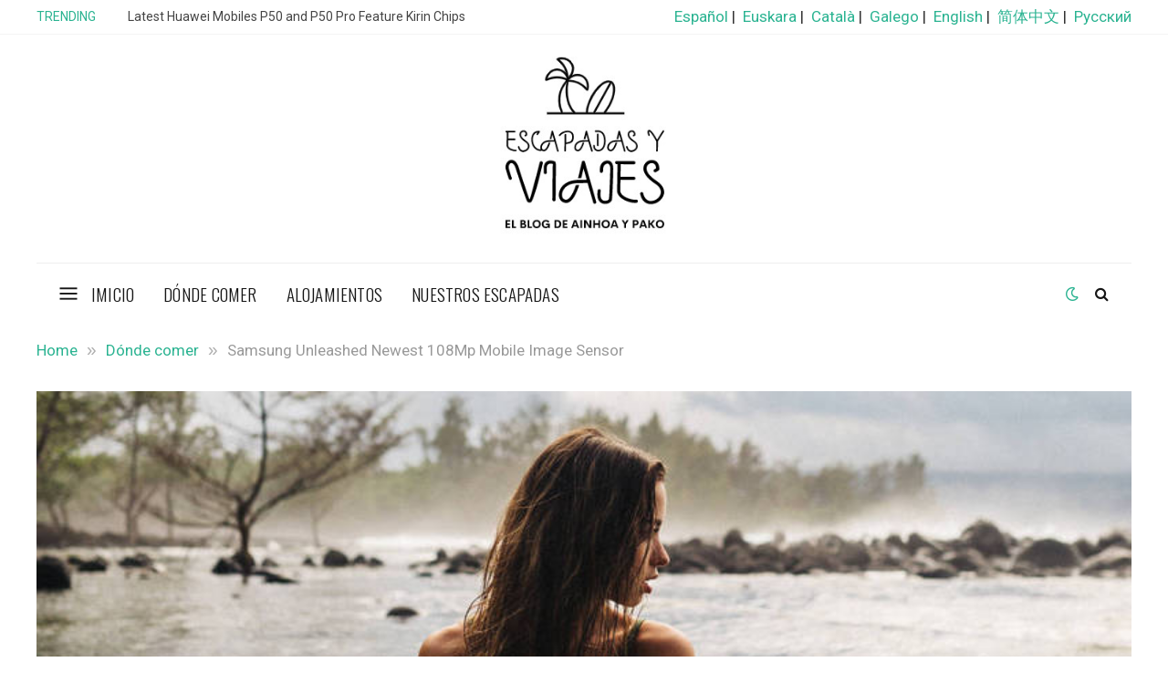

--- FILE ---
content_type: text/html; charset=UTF-8
request_url: https://escapadasyviajes.com/samsung-unleashed-newest-108mp-mobile-image-sensor
body_size: 30470
content:

<!DOCTYPE html>
<html lang="es" class="s-light site-s-light">

<head>

	<meta charset="UTF-8" />
	<meta name="viewport" content="width=device-width, initial-scale=1" />
	<title>Samsung Unleashed Newest 108Mp Mobile Image Sensor &#8211; Escapadas y Viajes</title><link rel="preload" as="font" href="https://escapadasyviajes.com/wp-content/themes/smart-mag/css/icons/fonts/ts-icons.woff2?v2.4" type="font/woff2" crossorigin="anonymous" />
<meta name='robots' content='max-image-preview:large' />
<link rel='dns-prefetch' href='//fonts.googleapis.com' />
<link rel="alternate" type="application/rss+xml" title="Escapadas y Viajes &raquo; Feed" href="https://escapadasyviajes.com/feed" />
<link rel="alternate" type="application/rss+xml" title="Escapadas y Viajes &raquo; Feed de los comentarios" href="https://escapadasyviajes.com/comments/feed" />
<link rel="alternate" type="application/rss+xml" title="Escapadas y Viajes &raquo; Comentario Samsung Unleashed Newest 108Mp Mobile Image Sensor del feed" href="https://escapadasyviajes.com/samsung-unleashed-newest-108mp-mobile-image-sensor/feed" />
<link rel="alternate" title="oEmbed (JSON)" type="application/json+oembed" href="https://escapadasyviajes.com/wp-json/oembed/1.0/embed?url=https%3A%2F%2Fescapadasyviajes.com%2Fsamsung-unleashed-newest-108mp-mobile-image-sensor" />
<link rel="alternate" title="oEmbed (XML)" type="text/xml+oembed" href="https://escapadasyviajes.com/wp-json/oembed/1.0/embed?url=https%3A%2F%2Fescapadasyviajes.com%2Fsamsung-unleashed-newest-108mp-mobile-image-sensor&#038;format=xml" />
<style id='wp-img-auto-sizes-contain-inline-css' type='text/css'>
img:is([sizes=auto i],[sizes^="auto," i]){contain-intrinsic-size:3000px 1500px}
/*# sourceURL=wp-img-auto-sizes-contain-inline-css */
</style>
<style id='wp-emoji-styles-inline-css' type='text/css'>

	img.wp-smiley, img.emoji {
		display: inline !important;
		border: none !important;
		box-shadow: none !important;
		height: 1em !important;
		width: 1em !important;
		margin: 0 0.07em !important;
		vertical-align: -0.1em !important;
		background: none !important;
		padding: 0 !important;
	}
/*# sourceURL=wp-emoji-styles-inline-css */
</style>
<link rel='stylesheet' id='wp-block-library-css' href='https://escapadasyviajes.com/wp-includes/css/dist/block-library/style.min.css?ver=6.9' type='text/css' media='all' />
<style id='wp-block-button-inline-css' type='text/css'>
.wp-block-button__link{align-content:center;box-sizing:border-box;cursor:pointer;display:inline-block;height:100%;text-align:center;word-break:break-word}.wp-block-button__link.aligncenter{text-align:center}.wp-block-button__link.alignright{text-align:right}:where(.wp-block-button__link){border-radius:9999px;box-shadow:none;padding:calc(.667em + 2px) calc(1.333em + 2px);text-decoration:none}.wp-block-button[style*=text-decoration] .wp-block-button__link{text-decoration:inherit}.wp-block-buttons>.wp-block-button.has-custom-width{max-width:none}.wp-block-buttons>.wp-block-button.has-custom-width .wp-block-button__link{width:100%}.wp-block-buttons>.wp-block-button.has-custom-font-size .wp-block-button__link{font-size:inherit}.wp-block-buttons>.wp-block-button.wp-block-button__width-25{width:calc(25% - var(--wp--style--block-gap, .5em)*.75)}.wp-block-buttons>.wp-block-button.wp-block-button__width-50{width:calc(50% - var(--wp--style--block-gap, .5em)*.5)}.wp-block-buttons>.wp-block-button.wp-block-button__width-75{width:calc(75% - var(--wp--style--block-gap, .5em)*.25)}.wp-block-buttons>.wp-block-button.wp-block-button__width-100{flex-basis:100%;width:100%}.wp-block-buttons.is-vertical>.wp-block-button.wp-block-button__width-25{width:25%}.wp-block-buttons.is-vertical>.wp-block-button.wp-block-button__width-50{width:50%}.wp-block-buttons.is-vertical>.wp-block-button.wp-block-button__width-75{width:75%}.wp-block-button.is-style-squared,.wp-block-button__link.wp-block-button.is-style-squared{border-radius:0}.wp-block-button.no-border-radius,.wp-block-button__link.no-border-radius{border-radius:0!important}:root :where(.wp-block-button .wp-block-button__link.is-style-outline),:root :where(.wp-block-button.is-style-outline>.wp-block-button__link){border:2px solid;padding:.667em 1.333em}:root :where(.wp-block-button .wp-block-button__link.is-style-outline:not(.has-text-color)),:root :where(.wp-block-button.is-style-outline>.wp-block-button__link:not(.has-text-color)){color:currentColor}:root :where(.wp-block-button .wp-block-button__link.is-style-outline:not(.has-background)),:root :where(.wp-block-button.is-style-outline>.wp-block-button__link:not(.has-background)){background-color:initial;background-image:none}
/*# sourceURL=https://escapadasyviajes.com/wp-includes/blocks/button/style.min.css */
</style>
<style id='wp-block-heading-inline-css' type='text/css'>
h1:where(.wp-block-heading).has-background,h2:where(.wp-block-heading).has-background,h3:where(.wp-block-heading).has-background,h4:where(.wp-block-heading).has-background,h5:where(.wp-block-heading).has-background,h6:where(.wp-block-heading).has-background{padding:1.25em 2.375em}h1.has-text-align-left[style*=writing-mode]:where([style*=vertical-lr]),h1.has-text-align-right[style*=writing-mode]:where([style*=vertical-rl]),h2.has-text-align-left[style*=writing-mode]:where([style*=vertical-lr]),h2.has-text-align-right[style*=writing-mode]:where([style*=vertical-rl]),h3.has-text-align-left[style*=writing-mode]:where([style*=vertical-lr]),h3.has-text-align-right[style*=writing-mode]:where([style*=vertical-rl]),h4.has-text-align-left[style*=writing-mode]:where([style*=vertical-lr]),h4.has-text-align-right[style*=writing-mode]:where([style*=vertical-rl]),h5.has-text-align-left[style*=writing-mode]:where([style*=vertical-lr]),h5.has-text-align-right[style*=writing-mode]:where([style*=vertical-rl]),h6.has-text-align-left[style*=writing-mode]:where([style*=vertical-lr]),h6.has-text-align-right[style*=writing-mode]:where([style*=vertical-rl]){rotate:180deg}
/*# sourceURL=https://escapadasyviajes.com/wp-includes/blocks/heading/style.min.css */
</style>
<style id='wp-block-image-inline-css' type='text/css'>
.wp-block-image>a,.wp-block-image>figure>a{display:inline-block}.wp-block-image img{box-sizing:border-box;height:auto;max-width:100%;vertical-align:bottom}@media not (prefers-reduced-motion){.wp-block-image img.hide{visibility:hidden}.wp-block-image img.show{animation:show-content-image .4s}}.wp-block-image[style*=border-radius] img,.wp-block-image[style*=border-radius]>a{border-radius:inherit}.wp-block-image.has-custom-border img{box-sizing:border-box}.wp-block-image.aligncenter{text-align:center}.wp-block-image.alignfull>a,.wp-block-image.alignwide>a{width:100%}.wp-block-image.alignfull img,.wp-block-image.alignwide img{height:auto;width:100%}.wp-block-image .aligncenter,.wp-block-image .alignleft,.wp-block-image .alignright,.wp-block-image.aligncenter,.wp-block-image.alignleft,.wp-block-image.alignright{display:table}.wp-block-image .aligncenter>figcaption,.wp-block-image .alignleft>figcaption,.wp-block-image .alignright>figcaption,.wp-block-image.aligncenter>figcaption,.wp-block-image.alignleft>figcaption,.wp-block-image.alignright>figcaption{caption-side:bottom;display:table-caption}.wp-block-image .alignleft{float:left;margin:.5em 1em .5em 0}.wp-block-image .alignright{float:right;margin:.5em 0 .5em 1em}.wp-block-image .aligncenter{margin-left:auto;margin-right:auto}.wp-block-image :where(figcaption){margin-bottom:1em;margin-top:.5em}.wp-block-image.is-style-circle-mask img{border-radius:9999px}@supports ((-webkit-mask-image:none) or (mask-image:none)) or (-webkit-mask-image:none){.wp-block-image.is-style-circle-mask img{border-radius:0;-webkit-mask-image:url('data:image/svg+xml;utf8,<svg viewBox="0 0 100 100" xmlns="http://www.w3.org/2000/svg"><circle cx="50" cy="50" r="50"/></svg>');mask-image:url('data:image/svg+xml;utf8,<svg viewBox="0 0 100 100" xmlns="http://www.w3.org/2000/svg"><circle cx="50" cy="50" r="50"/></svg>');mask-mode:alpha;-webkit-mask-position:center;mask-position:center;-webkit-mask-repeat:no-repeat;mask-repeat:no-repeat;-webkit-mask-size:contain;mask-size:contain}}:root :where(.wp-block-image.is-style-rounded img,.wp-block-image .is-style-rounded img){border-radius:9999px}.wp-block-image figure{margin:0}.wp-lightbox-container{display:flex;flex-direction:column;position:relative}.wp-lightbox-container img{cursor:zoom-in}.wp-lightbox-container img:hover+button{opacity:1}.wp-lightbox-container button{align-items:center;backdrop-filter:blur(16px) saturate(180%);background-color:#5a5a5a40;border:none;border-radius:4px;cursor:zoom-in;display:flex;height:20px;justify-content:center;opacity:0;padding:0;position:absolute;right:16px;text-align:center;top:16px;width:20px;z-index:100}@media not (prefers-reduced-motion){.wp-lightbox-container button{transition:opacity .2s ease}}.wp-lightbox-container button:focus-visible{outline:3px auto #5a5a5a40;outline:3px auto -webkit-focus-ring-color;outline-offset:3px}.wp-lightbox-container button:hover{cursor:pointer;opacity:1}.wp-lightbox-container button:focus{opacity:1}.wp-lightbox-container button:focus,.wp-lightbox-container button:hover,.wp-lightbox-container button:not(:hover):not(:active):not(.has-background){background-color:#5a5a5a40;border:none}.wp-lightbox-overlay{box-sizing:border-box;cursor:zoom-out;height:100vh;left:0;overflow:hidden;position:fixed;top:0;visibility:hidden;width:100%;z-index:100000}.wp-lightbox-overlay .close-button{align-items:center;cursor:pointer;display:flex;justify-content:center;min-height:40px;min-width:40px;padding:0;position:absolute;right:calc(env(safe-area-inset-right) + 16px);top:calc(env(safe-area-inset-top) + 16px);z-index:5000000}.wp-lightbox-overlay .close-button:focus,.wp-lightbox-overlay .close-button:hover,.wp-lightbox-overlay .close-button:not(:hover):not(:active):not(.has-background){background:none;border:none}.wp-lightbox-overlay .lightbox-image-container{height:var(--wp--lightbox-container-height);left:50%;overflow:hidden;position:absolute;top:50%;transform:translate(-50%,-50%);transform-origin:top left;width:var(--wp--lightbox-container-width);z-index:9999999999}.wp-lightbox-overlay .wp-block-image{align-items:center;box-sizing:border-box;display:flex;height:100%;justify-content:center;margin:0;position:relative;transform-origin:0 0;width:100%;z-index:3000000}.wp-lightbox-overlay .wp-block-image img{height:var(--wp--lightbox-image-height);min-height:var(--wp--lightbox-image-height);min-width:var(--wp--lightbox-image-width);width:var(--wp--lightbox-image-width)}.wp-lightbox-overlay .wp-block-image figcaption{display:none}.wp-lightbox-overlay button{background:none;border:none}.wp-lightbox-overlay .scrim{background-color:#fff;height:100%;opacity:.9;position:absolute;width:100%;z-index:2000000}.wp-lightbox-overlay.active{visibility:visible}@media not (prefers-reduced-motion){.wp-lightbox-overlay.active{animation:turn-on-visibility .25s both}.wp-lightbox-overlay.active img{animation:turn-on-visibility .35s both}.wp-lightbox-overlay.show-closing-animation:not(.active){animation:turn-off-visibility .35s both}.wp-lightbox-overlay.show-closing-animation:not(.active) img{animation:turn-off-visibility .25s both}.wp-lightbox-overlay.zoom.active{animation:none;opacity:1;visibility:visible}.wp-lightbox-overlay.zoom.active .lightbox-image-container{animation:lightbox-zoom-in .4s}.wp-lightbox-overlay.zoom.active .lightbox-image-container img{animation:none}.wp-lightbox-overlay.zoom.active .scrim{animation:turn-on-visibility .4s forwards}.wp-lightbox-overlay.zoom.show-closing-animation:not(.active){animation:none}.wp-lightbox-overlay.zoom.show-closing-animation:not(.active) .lightbox-image-container{animation:lightbox-zoom-out .4s}.wp-lightbox-overlay.zoom.show-closing-animation:not(.active) .lightbox-image-container img{animation:none}.wp-lightbox-overlay.zoom.show-closing-animation:not(.active) .scrim{animation:turn-off-visibility .4s forwards}}@keyframes show-content-image{0%{visibility:hidden}99%{visibility:hidden}to{visibility:visible}}@keyframes turn-on-visibility{0%{opacity:0}to{opacity:1}}@keyframes turn-off-visibility{0%{opacity:1;visibility:visible}99%{opacity:0;visibility:visible}to{opacity:0;visibility:hidden}}@keyframes lightbox-zoom-in{0%{transform:translate(calc((-100vw + var(--wp--lightbox-scrollbar-width))/2 + var(--wp--lightbox-initial-left-position)),calc(-50vh + var(--wp--lightbox-initial-top-position))) scale(var(--wp--lightbox-scale))}to{transform:translate(-50%,-50%) scale(1)}}@keyframes lightbox-zoom-out{0%{transform:translate(-50%,-50%) scale(1);visibility:visible}99%{visibility:visible}to{transform:translate(calc((-100vw + var(--wp--lightbox-scrollbar-width))/2 + var(--wp--lightbox-initial-left-position)),calc(-50vh + var(--wp--lightbox-initial-top-position))) scale(var(--wp--lightbox-scale));visibility:hidden}}
/*# sourceURL=https://escapadasyviajes.com/wp-includes/blocks/image/style.min.css */
</style>
<style id='wp-block-list-inline-css' type='text/css'>
ol,ul{box-sizing:border-box}:root :where(.wp-block-list.has-background){padding:1.25em 2.375em}
/*# sourceURL=https://escapadasyviajes.com/wp-includes/blocks/list/style.min.css */
</style>
<style id='wp-block-buttons-inline-css' type='text/css'>
.wp-block-buttons{box-sizing:border-box}.wp-block-buttons.is-vertical{flex-direction:column}.wp-block-buttons.is-vertical>.wp-block-button:last-child{margin-bottom:0}.wp-block-buttons>.wp-block-button{display:inline-block;margin:0}.wp-block-buttons.is-content-justification-left{justify-content:flex-start}.wp-block-buttons.is-content-justification-left.is-vertical{align-items:flex-start}.wp-block-buttons.is-content-justification-center{justify-content:center}.wp-block-buttons.is-content-justification-center.is-vertical{align-items:center}.wp-block-buttons.is-content-justification-right{justify-content:flex-end}.wp-block-buttons.is-content-justification-right.is-vertical{align-items:flex-end}.wp-block-buttons.is-content-justification-space-between{justify-content:space-between}.wp-block-buttons.aligncenter{text-align:center}.wp-block-buttons:not(.is-content-justification-space-between,.is-content-justification-right,.is-content-justification-left,.is-content-justification-center) .wp-block-button.aligncenter{margin-left:auto;margin-right:auto;width:100%}.wp-block-buttons[style*=text-decoration] .wp-block-button,.wp-block-buttons[style*=text-decoration] .wp-block-button__link{text-decoration:inherit}.wp-block-buttons.has-custom-font-size .wp-block-button__link{font-size:inherit}.wp-block-buttons .wp-block-button__link{width:100%}.wp-block-button.aligncenter{text-align:center}
/*# sourceURL=https://escapadasyviajes.com/wp-includes/blocks/buttons/style.min.css */
</style>
<style id='wp-block-columns-inline-css' type='text/css'>
.wp-block-columns{box-sizing:border-box;display:flex;flex-wrap:wrap!important}@media (min-width:782px){.wp-block-columns{flex-wrap:nowrap!important}}.wp-block-columns{align-items:normal!important}.wp-block-columns.are-vertically-aligned-top{align-items:flex-start}.wp-block-columns.are-vertically-aligned-center{align-items:center}.wp-block-columns.are-vertically-aligned-bottom{align-items:flex-end}@media (max-width:781px){.wp-block-columns:not(.is-not-stacked-on-mobile)>.wp-block-column{flex-basis:100%!important}}@media (min-width:782px){.wp-block-columns:not(.is-not-stacked-on-mobile)>.wp-block-column{flex-basis:0;flex-grow:1}.wp-block-columns:not(.is-not-stacked-on-mobile)>.wp-block-column[style*=flex-basis]{flex-grow:0}}.wp-block-columns.is-not-stacked-on-mobile{flex-wrap:nowrap!important}.wp-block-columns.is-not-stacked-on-mobile>.wp-block-column{flex-basis:0;flex-grow:1}.wp-block-columns.is-not-stacked-on-mobile>.wp-block-column[style*=flex-basis]{flex-grow:0}:where(.wp-block-columns){margin-bottom:1.75em}:where(.wp-block-columns.has-background){padding:1.25em 2.375em}.wp-block-column{flex-grow:1;min-width:0;overflow-wrap:break-word;word-break:break-word}.wp-block-column.is-vertically-aligned-top{align-self:flex-start}.wp-block-column.is-vertically-aligned-center{align-self:center}.wp-block-column.is-vertically-aligned-bottom{align-self:flex-end}.wp-block-column.is-vertically-aligned-stretch{align-self:stretch}.wp-block-column.is-vertically-aligned-bottom,.wp-block-column.is-vertically-aligned-center,.wp-block-column.is-vertically-aligned-top{width:100%}
/*# sourceURL=https://escapadasyviajes.com/wp-includes/blocks/columns/style.min.css */
</style>
<style id='wp-block-paragraph-inline-css' type='text/css'>
.is-small-text{font-size:.875em}.is-regular-text{font-size:1em}.is-large-text{font-size:2.25em}.is-larger-text{font-size:3em}.has-drop-cap:not(:focus):first-letter{float:left;font-size:8.4em;font-style:normal;font-weight:100;line-height:.68;margin:.05em .1em 0 0;text-transform:uppercase}body.rtl .has-drop-cap:not(:focus):first-letter{float:none;margin-left:.1em}p.has-drop-cap.has-background{overflow:hidden}:root :where(p.has-background){padding:1.25em 2.375em}:where(p.has-text-color:not(.has-link-color)) a{color:inherit}p.has-text-align-left[style*="writing-mode:vertical-lr"],p.has-text-align-right[style*="writing-mode:vertical-rl"]{rotate:180deg}
/*# sourceURL=https://escapadasyviajes.com/wp-includes/blocks/paragraph/style.min.css */
</style>
<style id='wp-block-pullquote-inline-css' type='text/css'>
.wp-block-pullquote{box-sizing:border-box;margin:0 0 1em;overflow-wrap:break-word;padding:4em 0;text-align:center}.wp-block-pullquote blockquote,.wp-block-pullquote p{color:inherit}.wp-block-pullquote blockquote{margin:0}.wp-block-pullquote p{margin-top:0}.wp-block-pullquote p:last-child{margin-bottom:0}.wp-block-pullquote.alignleft,.wp-block-pullquote.alignright{max-width:420px}.wp-block-pullquote cite,.wp-block-pullquote footer{position:relative}.wp-block-pullquote .has-text-color a{color:inherit}.wp-block-pullquote.has-text-align-left blockquote{text-align:left}.wp-block-pullquote.has-text-align-right blockquote{text-align:right}.wp-block-pullquote.has-text-align-center blockquote{text-align:center}.wp-block-pullquote.is-style-solid-color{border:none}.wp-block-pullquote.is-style-solid-color blockquote{margin-left:auto;margin-right:auto;max-width:60%}.wp-block-pullquote.is-style-solid-color blockquote p{font-size:2em;margin-bottom:0;margin-top:0}.wp-block-pullquote.is-style-solid-color blockquote cite{font-style:normal;text-transform:none}.wp-block-pullquote :where(cite){color:inherit;display:block}
/*# sourceURL=https://escapadasyviajes.com/wp-includes/blocks/pullquote/style.min.css */
</style>
<style id='wp-block-separator-inline-css' type='text/css'>
@charset "UTF-8";.wp-block-separator{border:none;border-top:2px solid}:root :where(.wp-block-separator.is-style-dots){height:auto;line-height:1;text-align:center}:root :where(.wp-block-separator.is-style-dots):before{color:currentColor;content:"···";font-family:serif;font-size:1.5em;letter-spacing:2em;padding-left:2em}.wp-block-separator.is-style-dots{background:none!important;border:none!important}
/*# sourceURL=https://escapadasyviajes.com/wp-includes/blocks/separator/style.min.css */
</style>
<style id='global-styles-inline-css' type='text/css'>
:root{--wp--preset--aspect-ratio--square: 1;--wp--preset--aspect-ratio--4-3: 4/3;--wp--preset--aspect-ratio--3-4: 3/4;--wp--preset--aspect-ratio--3-2: 3/2;--wp--preset--aspect-ratio--2-3: 2/3;--wp--preset--aspect-ratio--16-9: 16/9;--wp--preset--aspect-ratio--9-16: 9/16;--wp--preset--color--black: #000000;--wp--preset--color--cyan-bluish-gray: #abb8c3;--wp--preset--color--white: #ffffff;--wp--preset--color--pale-pink: #f78da7;--wp--preset--color--vivid-red: #cf2e2e;--wp--preset--color--luminous-vivid-orange: #ff6900;--wp--preset--color--luminous-vivid-amber: #fcb900;--wp--preset--color--light-green-cyan: #7bdcb5;--wp--preset--color--vivid-green-cyan: #00d084;--wp--preset--color--pale-cyan-blue: #8ed1fc;--wp--preset--color--vivid-cyan-blue: #0693e3;--wp--preset--color--vivid-purple: #9b51e0;--wp--preset--gradient--vivid-cyan-blue-to-vivid-purple: linear-gradient(135deg,rgb(6,147,227) 0%,rgb(155,81,224) 100%);--wp--preset--gradient--light-green-cyan-to-vivid-green-cyan: linear-gradient(135deg,rgb(122,220,180) 0%,rgb(0,208,130) 100%);--wp--preset--gradient--luminous-vivid-amber-to-luminous-vivid-orange: linear-gradient(135deg,rgb(252,185,0) 0%,rgb(255,105,0) 100%);--wp--preset--gradient--luminous-vivid-orange-to-vivid-red: linear-gradient(135deg,rgb(255,105,0) 0%,rgb(207,46,46) 100%);--wp--preset--gradient--very-light-gray-to-cyan-bluish-gray: linear-gradient(135deg,rgb(238,238,238) 0%,rgb(169,184,195) 100%);--wp--preset--gradient--cool-to-warm-spectrum: linear-gradient(135deg,rgb(74,234,220) 0%,rgb(151,120,209) 20%,rgb(207,42,186) 40%,rgb(238,44,130) 60%,rgb(251,105,98) 80%,rgb(254,248,76) 100%);--wp--preset--gradient--blush-light-purple: linear-gradient(135deg,rgb(255,206,236) 0%,rgb(152,150,240) 100%);--wp--preset--gradient--blush-bordeaux: linear-gradient(135deg,rgb(254,205,165) 0%,rgb(254,45,45) 50%,rgb(107,0,62) 100%);--wp--preset--gradient--luminous-dusk: linear-gradient(135deg,rgb(255,203,112) 0%,rgb(199,81,192) 50%,rgb(65,88,208) 100%);--wp--preset--gradient--pale-ocean: linear-gradient(135deg,rgb(255,245,203) 0%,rgb(182,227,212) 50%,rgb(51,167,181) 100%);--wp--preset--gradient--electric-grass: linear-gradient(135deg,rgb(202,248,128) 0%,rgb(113,206,126) 100%);--wp--preset--gradient--midnight: linear-gradient(135deg,rgb(2,3,129) 0%,rgb(40,116,252) 100%);--wp--preset--font-size--small: 13px;--wp--preset--font-size--medium: 20px;--wp--preset--font-size--large: 36px;--wp--preset--font-size--x-large: 42px;--wp--preset--spacing--20: 0.44rem;--wp--preset--spacing--30: 0.67rem;--wp--preset--spacing--40: 1rem;--wp--preset--spacing--50: 1.5rem;--wp--preset--spacing--60: 2.25rem;--wp--preset--spacing--70: 3.38rem;--wp--preset--spacing--80: 5.06rem;--wp--preset--shadow--natural: 6px 6px 9px rgba(0, 0, 0, 0.2);--wp--preset--shadow--deep: 12px 12px 50px rgba(0, 0, 0, 0.4);--wp--preset--shadow--sharp: 6px 6px 0px rgba(0, 0, 0, 0.2);--wp--preset--shadow--outlined: 6px 6px 0px -3px rgb(255, 255, 255), 6px 6px rgb(0, 0, 0);--wp--preset--shadow--crisp: 6px 6px 0px rgb(0, 0, 0);}:where(.is-layout-flex){gap: 0.5em;}:where(.is-layout-grid){gap: 0.5em;}body .is-layout-flex{display: flex;}.is-layout-flex{flex-wrap: wrap;align-items: center;}.is-layout-flex > :is(*, div){margin: 0;}body .is-layout-grid{display: grid;}.is-layout-grid > :is(*, div){margin: 0;}:where(.wp-block-columns.is-layout-flex){gap: 2em;}:where(.wp-block-columns.is-layout-grid){gap: 2em;}:where(.wp-block-post-template.is-layout-flex){gap: 1.25em;}:where(.wp-block-post-template.is-layout-grid){gap: 1.25em;}.has-black-color{color: var(--wp--preset--color--black) !important;}.has-cyan-bluish-gray-color{color: var(--wp--preset--color--cyan-bluish-gray) !important;}.has-white-color{color: var(--wp--preset--color--white) !important;}.has-pale-pink-color{color: var(--wp--preset--color--pale-pink) !important;}.has-vivid-red-color{color: var(--wp--preset--color--vivid-red) !important;}.has-luminous-vivid-orange-color{color: var(--wp--preset--color--luminous-vivid-orange) !important;}.has-luminous-vivid-amber-color{color: var(--wp--preset--color--luminous-vivid-amber) !important;}.has-light-green-cyan-color{color: var(--wp--preset--color--light-green-cyan) !important;}.has-vivid-green-cyan-color{color: var(--wp--preset--color--vivid-green-cyan) !important;}.has-pale-cyan-blue-color{color: var(--wp--preset--color--pale-cyan-blue) !important;}.has-vivid-cyan-blue-color{color: var(--wp--preset--color--vivid-cyan-blue) !important;}.has-vivid-purple-color{color: var(--wp--preset--color--vivid-purple) !important;}.has-black-background-color{background-color: var(--wp--preset--color--black) !important;}.has-cyan-bluish-gray-background-color{background-color: var(--wp--preset--color--cyan-bluish-gray) !important;}.has-white-background-color{background-color: var(--wp--preset--color--white) !important;}.has-pale-pink-background-color{background-color: var(--wp--preset--color--pale-pink) !important;}.has-vivid-red-background-color{background-color: var(--wp--preset--color--vivid-red) !important;}.has-luminous-vivid-orange-background-color{background-color: var(--wp--preset--color--luminous-vivid-orange) !important;}.has-luminous-vivid-amber-background-color{background-color: var(--wp--preset--color--luminous-vivid-amber) !important;}.has-light-green-cyan-background-color{background-color: var(--wp--preset--color--light-green-cyan) !important;}.has-vivid-green-cyan-background-color{background-color: var(--wp--preset--color--vivid-green-cyan) !important;}.has-pale-cyan-blue-background-color{background-color: var(--wp--preset--color--pale-cyan-blue) !important;}.has-vivid-cyan-blue-background-color{background-color: var(--wp--preset--color--vivid-cyan-blue) !important;}.has-vivid-purple-background-color{background-color: var(--wp--preset--color--vivid-purple) !important;}.has-black-border-color{border-color: var(--wp--preset--color--black) !important;}.has-cyan-bluish-gray-border-color{border-color: var(--wp--preset--color--cyan-bluish-gray) !important;}.has-white-border-color{border-color: var(--wp--preset--color--white) !important;}.has-pale-pink-border-color{border-color: var(--wp--preset--color--pale-pink) !important;}.has-vivid-red-border-color{border-color: var(--wp--preset--color--vivid-red) !important;}.has-luminous-vivid-orange-border-color{border-color: var(--wp--preset--color--luminous-vivid-orange) !important;}.has-luminous-vivid-amber-border-color{border-color: var(--wp--preset--color--luminous-vivid-amber) !important;}.has-light-green-cyan-border-color{border-color: var(--wp--preset--color--light-green-cyan) !important;}.has-vivid-green-cyan-border-color{border-color: var(--wp--preset--color--vivid-green-cyan) !important;}.has-pale-cyan-blue-border-color{border-color: var(--wp--preset--color--pale-cyan-blue) !important;}.has-vivid-cyan-blue-border-color{border-color: var(--wp--preset--color--vivid-cyan-blue) !important;}.has-vivid-purple-border-color{border-color: var(--wp--preset--color--vivid-purple) !important;}.has-vivid-cyan-blue-to-vivid-purple-gradient-background{background: var(--wp--preset--gradient--vivid-cyan-blue-to-vivid-purple) !important;}.has-light-green-cyan-to-vivid-green-cyan-gradient-background{background: var(--wp--preset--gradient--light-green-cyan-to-vivid-green-cyan) !important;}.has-luminous-vivid-amber-to-luminous-vivid-orange-gradient-background{background: var(--wp--preset--gradient--luminous-vivid-amber-to-luminous-vivid-orange) !important;}.has-luminous-vivid-orange-to-vivid-red-gradient-background{background: var(--wp--preset--gradient--luminous-vivid-orange-to-vivid-red) !important;}.has-very-light-gray-to-cyan-bluish-gray-gradient-background{background: var(--wp--preset--gradient--very-light-gray-to-cyan-bluish-gray) !important;}.has-cool-to-warm-spectrum-gradient-background{background: var(--wp--preset--gradient--cool-to-warm-spectrum) !important;}.has-blush-light-purple-gradient-background{background: var(--wp--preset--gradient--blush-light-purple) !important;}.has-blush-bordeaux-gradient-background{background: var(--wp--preset--gradient--blush-bordeaux) !important;}.has-luminous-dusk-gradient-background{background: var(--wp--preset--gradient--luminous-dusk) !important;}.has-pale-ocean-gradient-background{background: var(--wp--preset--gradient--pale-ocean) !important;}.has-electric-grass-gradient-background{background: var(--wp--preset--gradient--electric-grass) !important;}.has-midnight-gradient-background{background: var(--wp--preset--gradient--midnight) !important;}.has-small-font-size{font-size: var(--wp--preset--font-size--small) !important;}.has-medium-font-size{font-size: var(--wp--preset--font-size--medium) !important;}.has-large-font-size{font-size: var(--wp--preset--font-size--large) !important;}.has-x-large-font-size{font-size: var(--wp--preset--font-size--x-large) !important;}
:where(.wp-block-columns.is-layout-flex){gap: 2em;}:where(.wp-block-columns.is-layout-grid){gap: 2em;}
:root :where(.wp-block-pullquote){font-size: 1.5em;line-height: 1.6;}
/*# sourceURL=global-styles-inline-css */
</style>
<style id='block-style-variation-styles-inline-css' type='text/css'>
:root :where(.wp-block-button.is-style-outline--1 .wp-block-button__link){background: transparent none;border-color: currentColor;border-width: 2px;border-style: solid;color: currentColor;padding-top: 0.667em;padding-right: 1.33em;padding-bottom: 0.667em;padding-left: 1.33em;}
:root :where(.wp-block-button.is-style-outline--2 .wp-block-button__link){background: transparent none;border-color: currentColor;border-width: 2px;border-style: solid;color: currentColor;padding-top: 0.667em;padding-right: 1.33em;padding-bottom: 0.667em;padding-left: 1.33em;}
/*# sourceURL=block-style-variation-styles-inline-css */
</style>
<style id='core-block-supports-inline-css' type='text/css'>
.wp-container-core-columns-is-layout-9d6595d7{flex-wrap:nowrap;}
/*# sourceURL=core-block-supports-inline-css */
</style>

<style id='classic-theme-styles-inline-css' type='text/css'>
/*! This file is auto-generated */
.wp-block-button__link{color:#fff;background-color:#32373c;border-radius:9999px;box-shadow:none;text-decoration:none;padding:calc(.667em + 2px) calc(1.333em + 2px);font-size:1.125em}.wp-block-file__button{background:#32373c;color:#fff;text-decoration:none}
/*# sourceURL=/wp-includes/css/classic-themes.min.css */
</style>
<link rel='stylesheet' id='contact-form-7-css' href='https://escapadasyviajes.com/wp-content/plugins/contact-form-7/includes/css/styles.css?ver=5.9.6' type='text/css' media='all' />
<link rel='stylesheet' id='smartmag-core-css' href='https://escapadasyviajes.com/wp-content/themes/smart-mag/style.css?ver=8.0.6' type='text/css' media='all' />
<style id='smartmag-core-inline-css' type='text/css'>
:root { --text-font: "Roboto", system-ui, -apple-system, "Segoe UI", Arial, sans-serif;
--body-font: "Roboto", system-ui, -apple-system, "Segoe UI", Arial, sans-serif;
--title-font: "Oswald", system-ui, -apple-system, "Segoe UI", Arial, sans-serif;
--h-font: "Oswald", system-ui, -apple-system, "Segoe UI", Arial, sans-serif;
--text-h-font: var(--h-font);
--title-font: "Oswald", system-ui, -apple-system, "Segoe UI", Arial, sans-serif; }
.post-title:not(._) { font-weight: 300; }
.main-sidebar .widget-title .heading { font-size: 21px; font-weight: 300; }
.main-sidebar .widget-title { --space-below: 25px; }
.breadcrumbs { font-size: 17px; }
.smart-head-main .smart-head-top { --head-h: 38px; background-color: #ffffff; }
.s-dark .smart-head-main .smart-head-top,
.smart-head-main .s-dark.smart-head-top { background-color: #595959; }
.smart-head-main .smart-head-top { border-bottom-width: 1px; border-bottom-color: #f4f4f4; }
.smart-head-main .smart-head-mid { --head-h: 250px; }
.smart-head-main .smart-head-bot { --head-h: 66px; border-bottom-width: 0px; }
.navigation { font-family: "Oswald", system-ui, -apple-system, "Segoe UI", Arial, sans-serif; }
.navigation-main .menu > li > a { font-size: 19px; font-weight: 300; text-transform: uppercase; letter-spacing: .011em; }
.navigation-main { --nav-items-space: 16px; margin-left: calc(-1 * var(--nav-items-space)); }
.s-dark .navigation-main { --c-nav-hov: #ffffff; }
.s-dark .navigation { --c-nav-hov-bg: rgba(255,255,255,0.1); }
.smart-head-mobile .smart-head-top { background-color: #ffffff; }
.smart-head-main .spc-social { --spc-social-fs: 15px; }
.smart-head-main .offcanvas-toggle { transform: scale(0.95); }
.cat-labels .category { font-family: "Oswald", system-ui, -apple-system, "Segoe UI", Arial, sans-serif; font-size: 17px; font-weight: 300; line-height: 1.65; border-radius: 0px; padding-bottom: 1px; padding-left: 10px; padding-right: 10px; }
.load-button { font-weight: 500; border-color: #ffffff; }
.loop-grid-base .post-title { font-family: "Oswald", system-ui, -apple-system, "Segoe UI", Arial, sans-serif; font-size: 26px; font-weight: 300; }
.post-meta-single .meta-item, .post-meta-single .text-in { font-size: 15px; }
@media (min-width: 940px) and (max-width: 1200px) { .navigation-main .menu > li > a { font-size: calc(10px + (19px - 10px) * .7); } }


.term-color-42 { --c-main: #dd3333; }
.navigation .menu-cat-42 { --c-term: #dd3333; }


.term-color-41 { --c-main: #a123e0; }
.navigation .menu-cat-41 { --c-term: #a123e0; }


.term-color-46 { --c-main: #50b738; }
.navigation .menu-cat-46 { --c-term: #50b738; }

/*# sourceURL=smartmag-core-inline-css */
</style>
<link rel='stylesheet' id='smartmag-magnific-popup-css' href='https://escapadasyviajes.com/wp-content/themes/smart-mag/css/lightbox.css?ver=8.0.6' type='text/css' media='all' />
<link rel='stylesheet' id='smartmag-icons-css' href='https://escapadasyviajes.com/wp-content/themes/smart-mag/css/icons/icons.css?ver=8.0.6' type='text/css' media='all' />
<link rel='stylesheet' id='smart-mag-child-css' href='https://escapadasyviajes.com/wp-content/themes/smart-mag-child/style.css?ver=1.0' type='text/css' media='all' />
<style id='kadence-blocks-global-variables-inline-css' type='text/css'>
:root {--global-kb-font-size-sm:clamp(0.8rem, 0.73rem + 0.217vw, 0.9rem);--global-kb-font-size-md:clamp(1.1rem, 0.995rem + 0.326vw, 1.25rem);--global-kb-font-size-lg:clamp(1.75rem, 1.576rem + 0.543vw, 2rem);--global-kb-font-size-xl:clamp(2.25rem, 1.728rem + 1.63vw, 3rem);--global-kb-font-size-xxl:clamp(2.5rem, 1.456rem + 3.26vw, 4rem);--global-kb-font-size-xxxl:clamp(2.75rem, 0.489rem + 7.065vw, 6rem);}:root {--global-palette1: #3182CE;--global-palette2: #2B6CB0;--global-palette3: #1A202C;--global-palette4: #2D3748;--global-palette5: #4A5568;--global-palette6: #718096;--global-palette7: #EDF2F7;--global-palette8: #F7FAFC;--global-palette9: #ffffff;}
/*# sourceURL=kadence-blocks-global-variables-inline-css */
</style>
<link crossorigin="anonymous" rel='stylesheet' id='smartmag-gfonts-custom-css' href='https://fonts.googleapis.com/css?family=Roboto%3A400%2C500%2C600%2C700%7COswald%3A400%2C500%2C600%2C700%2C300' type='text/css' media='all' />
<link rel='stylesheet' id='travelpayouts-assets-loader-loader.502052c178d2b15bb98b.css-css' href='https://escapadasyviajes.com/wp-content/plugins/travelpayouts/assets/loader.502052c178d2b15bb98b.css?ver=1.1.18' type='text/css' media='all' />
<script type="text/javascript" src="https://escapadasyviajes.com/wp-content/plugins/sphere-post-views/assets/js/post-views.js?ver=1.0.1" id="sphere-post-views-js"></script>
<script type="text/javascript" id="sphere-post-views-js-after">
/* <![CDATA[ */
var Sphere_PostViews = {"ajaxUrl":"https:\/\/escapadasyviajes.com\/wp-admin\/admin-ajax.php?sphere_post_views=1","sampling":0,"samplingRate":10,"repeatCountDelay":0,"postID":259,"token":"a63b6b2ee9"}
//# sourceURL=sphere-post-views-js-after
/* ]]> */
</script>
<script type="text/javascript" src="https://escapadasyviajes.com/wp-includes/js/jquery/jquery.min.js?ver=3.7.1" id="jquery-core-js"></script>
<script type="text/javascript" src="https://escapadasyviajes.com/wp-includes/js/jquery/jquery-migrate.min.js?ver=3.4.1" id="jquery-migrate-js"></script>
<link rel="https://api.w.org/" href="https://escapadasyviajes.com/wp-json/" /><link rel="alternate" title="JSON" type="application/json" href="https://escapadasyviajes.com/wp-json/wp/v2/posts/259" /><link rel="EditURI" type="application/rsd+xml" title="RSD" href="https://escapadasyviajes.com/xmlrpc.php?rsd" />
<meta name="generator" content="WordPress 6.9" />
<link rel="canonical" href="https://escapadasyviajes.com/samsung-unleashed-newest-108mp-mobile-image-sensor" />
<link rel='shortlink' href='https://escapadasyviajes.com/?p=259' />
<!-- start Simple Custom CSS and JS -->
<style type="text/css">
.category-box h1,.post-content h2 {
    font-family: Oswald !important;
    font-weight: 250 !important;
}

.eaw-weather-component {
    max-width: 100% !important;
	border:0 !important;
}

.eaw-weather-info {border-radius:0px !important;padding-bottom:10px;}

.eaw-daily-item-component {padding-top:0px !important; padding-bottom:0px !important;padding-top:2px !important;padding-bottom:2px !important;}

a img:hover {opacity: 0.65;}
a img {transition: opacity 1s;}

.logo-image{width:auto;}

a {color:var(--c-main); text-shadow: unset !important;}
a:hover {color:var(--c-headings); text-shadow: unset !important;}

h3 a, h2 a {color:var(--c-main) !important; text-shadow: unset !important;}
h3 a:hover, h2 a:hover {color:var(--c-headings) !important; text-shadow: unset !important;}

.banderas img {margin-right:10px;}</style>
<!-- end Simple Custom CSS and JS -->

		<script>
		var BunyadSchemeKey = 'bunyad-scheme';
		(() => {
			const d = document.documentElement;
			const c = d.classList;
			const scheme = localStorage.getItem(BunyadSchemeKey);
			if (scheme) {
				d.dataset.origClass = c;
				scheme === 'dark' ? c.remove('s-light', 'site-s-light') : c.remove('s-dark', 'site-s-dark');
				c.add('site-s-' + scheme, 's-' + scheme);
			}
		})();
		</script>
		<meta name="generator" content="Elementor 3.23.1; features: e_optimized_css_loading, additional_custom_breakpoints, e_lazyload; settings: css_print_method-external, google_font-enabled, font_display-auto">
<style type="text/css">.recentcomments a{display:inline !important;padding:0 !important;margin:0 !important;}</style>			<style>
				.e-con.e-parent:nth-of-type(n+4):not(.e-lazyloaded):not(.e-no-lazyload),
				.e-con.e-parent:nth-of-type(n+4):not(.e-lazyloaded):not(.e-no-lazyload) * {
					background-image: none !important;
				}
				@media screen and (max-height: 1024px) {
					.e-con.e-parent:nth-of-type(n+3):not(.e-lazyloaded):not(.e-no-lazyload),
					.e-con.e-parent:nth-of-type(n+3):not(.e-lazyloaded):not(.e-no-lazyload) * {
						background-image: none !important;
					}
				}
				@media screen and (max-height: 640px) {
					.e-con.e-parent:nth-of-type(n+2):not(.e-lazyloaded):not(.e-no-lazyload),
					.e-con.e-parent:nth-of-type(n+2):not(.e-lazyloaded):not(.e-no-lazyload) * {
						background-image: none !important;
					}
				}
			</style>
			<link rel="amphtml" href="https://escapadasyviajes.com/samsung-unleashed-newest-108mp-mobile-image-sensor?amp=1">		<style type="text/css" id="wp-custom-css">
			p {font-size:17px !important;}
h2 {font-size:32px;line-height:40px;}
h3 {font-size:20px;line-height:24px;}
h2, h3, h4, h5 {font-weight:300;}
		</style>
		

</head>

<body class="wp-singular post-template-default single single-post postid-259 single-format-standard wp-theme-smart-mag wp-child-theme-smart-mag-child right-sidebar post-layout-cover post-cat-41 has-lb has-lb-sm has-sb-sep layout-normal elementor-default elementor-kit-8">



<div class="main-wrap">

	
<div class="off-canvas-backdrop"></div>
<div class="mobile-menu-container off-canvas" id="off-canvas">

	<div class="off-canvas-head">
		<a href="#" class="close"><i class="tsi tsi-times"></i></a>

		<div class="ts-logo">
			<img class="logo-mobile logo-image logo-image-dark" src="https://escapadasyviajes.com/wp-content/uploads/2022/09/logo-invert.jpg" width="201" height="62" alt="Escapadas y Viajes"/><img class="logo-mobile logo-image" src="https://escapadasyviajes.com/wp-content/uploads/2022/09/logo-1.jpg" width="137" height="133" alt="Escapadas y Viajes"/>		</div>
	</div>

	<div class="off-canvas-content">

		
			<ul id="menu-main-menu-menu-superior" class="mobile-menu"><li id="menu-item-1217" class="menu-item menu-item-type-custom menu-item-object-custom menu-item-home menu-item-1217"><a href="https://escapadasyviajes.com">Imicio</a></li>
<li id="menu-item-1218" class="menu-item menu-item-type-taxonomy menu-item-object-category current-post-ancestor current-menu-parent current-post-parent menu-item-1218"><a href="https://escapadasyviajes.com/category/donde-comer">Dónde comer</a></li>
<li id="menu-item-1219" class="menu-item menu-item-type-taxonomy menu-item-object-category menu-item-1219"><a href="https://escapadasyviajes.com/category/alojamientos">Alojamientos</a></li>
<li id="menu-item-1220" class="menu-item menu-item-type-taxonomy menu-item-object-category current-post-ancestor menu-item-1220"><a href="https://escapadasyviajes.com/category/nuestras-escapadas">Nuestros escapadas</a></li>
</ul>
		
					<div class="off-canvas-widgets">
				
		<div id="smartmag-block-newsletter-1" class="widget ts-block-widget smartmag-widget-newsletter">		
		<div class="block">
			<div class="block-newsletter ">
	<div class="spc-newsletter spc-newsletter-b spc-newsletter-center spc-newsletter-sm">

		<div class="bg-wrap"></div>

		
		<div class="inner">

			
			
			<h3 class="heading">
				Subscribe to Updates			</h3>

							<div class="base-text message">
					<p>Get the latest creative news from FooBar about art, design and business.</p>
</div>
			
							<form method="post" action="" class="form fields-style fields-full" target="_blank">
					<div class="main-fields">
						<p class="field-email">
							<input type="email" name="EMAIL" placeholder="Your email address.." required />
						</p>
						
						<p class="field-submit">
							<input type="submit" value="Subscribe" />
						</p>
					</div>

											<p class="disclaimer">
							<label>
																	<input type="checkbox" name="privacy" required />
								
								By signing up, you agree to the our terms and our <a href="#">Privacy Policy</a> agreement.							</label>
						</p>
									</form>
			
			
		</div>
	</div>
</div>		</div>

		</div>
		<div id="smartmag-block-posts-small-3" class="widget ts-block-widget smartmag-widget-posts-small">		
		<div class="block">
					<section class="block-wrap block-posts-small block-sc mb-none" data-id="1">

			<div class="widget-title block-head block-head-ac block-head-b"><h5 class="heading">What's Hot</h5></div>	
			<div class="block-content">
				
	<div class="loop loop-small loop-small-a loop-sep loop-small-sep grid grid-1 md:grid-1 sm:grid-1 xs:grid-1">

					
<article class="l-post  small-a-post m-pos-left small-post">

	
			<div class="media">

		
			<a href="https://escapadasyviajes.com/latest-huawei-mobiles-p50-and-p50-pro-feature-kirin-chips" class="image-link media-ratio ar-bunyad-thumb" title="Latest Huawei Mobiles P50 and P50 Pro Feature Kirin Chips"><span data-bgsrc="https://escapadasyviajes.com/wp-content/uploads/2021/01/4-1-300x199.jpg" class="img bg-cover wp-post-image attachment-medium size-medium lazyload" data-bgset="https://escapadasyviajes.com/wp-content/uploads/2021/01/4-1-300x199.jpg 300w, https://escapadasyviajes.com/wp-content/uploads/2021/01/4-1-1024x678.jpg 1024w, https://escapadasyviajes.com/wp-content/uploads/2021/01/4-1-768x509.jpg 768w, https://escapadasyviajes.com/wp-content/uploads/2021/01/4-1-1536x1018.jpg 1536w, https://escapadasyviajes.com/wp-content/uploads/2021/01/4-1-150x99.jpg 150w, https://escapadasyviajes.com/wp-content/uploads/2021/01/4-1-450x298.jpg 450w, https://escapadasyviajes.com/wp-content/uploads/2021/01/4-1-1200x795.jpg 1200w, https://escapadasyviajes.com/wp-content/uploads/2021/01/4-1.jpg 1680w" data-sizes="(max-width: 110px) 100vw, 110px"></span></a>			
			
			
			
		
		</div>
	

	
		<div class="content">

			<div class="post-meta post-meta-a post-meta-left has-below"><h4 class="is-title post-title"><a href="https://escapadasyviajes.com/latest-huawei-mobiles-p50-and-p50-pro-feature-kirin-chips">Latest Huawei Mobiles P50 and P50 Pro Feature Kirin Chips</a></h4><div class="post-meta-items meta-below"><span class="meta-item date"><span class="date-link"><time class="post-date" datetime="2021-01-15T16:27:29+00:00">enero 15, 2021</time></span></span></div></div>			
			
			
		</div>

	
</article>	
					
<article class="l-post  small-a-post m-pos-left small-post">

	
			<div class="media">

		
			<a href="https://escapadasyviajes.com/post-multi-page-slideshow" class="image-link media-ratio ar-bunyad-thumb" title="Samsung Galaxy M62 Benchmarked with Galaxy Note10&#8217;s Chipset"><span data-bgsrc="https://escapadasyviajes.com/wp-content/uploads/2021/01/16-300x200.jpg" class="img bg-cover wp-post-image attachment-medium size-medium lazyload" data-bgset="https://escapadasyviajes.com/wp-content/uploads/2021/01/16-300x200.jpg 300w, https://escapadasyviajes.com/wp-content/uploads/2021/01/16-1024x683.jpg 1024w, https://escapadasyviajes.com/wp-content/uploads/2021/01/16-768x512.jpg 768w, https://escapadasyviajes.com/wp-content/uploads/2021/01/16-1536x1024.jpg 1536w, https://escapadasyviajes.com/wp-content/uploads/2021/01/16-150x100.jpg 150w, https://escapadasyviajes.com/wp-content/uploads/2021/01/16-450x300.jpg 450w, https://escapadasyviajes.com/wp-content/uploads/2021/01/16-1200x800.jpg 1200w, https://escapadasyviajes.com/wp-content/uploads/2021/01/16.jpg 1920w" data-sizes="(max-width: 110px) 100vw, 110px"></span></a>			
			
			
			
		
		</div>
	

	
		<div class="content">

			<div class="post-meta post-meta-a post-meta-left has-below"><h4 class="is-title post-title"><a href="https://escapadasyviajes.com/post-multi-page-slideshow">Samsung Galaxy M62 Benchmarked with Galaxy Note10&#8217;s Chipset</a></h4><div class="post-meta-items meta-below"><span class="meta-item date"><span class="date-link"><time class="post-date" datetime="2021-01-15T16:24:46+00:00">enero 15, 2021</time></span></span></div></div>			
			
			
		</div>

	
</article>	
					
<article class="l-post  small-a-post m-pos-left small-post">

	
			<div class="media">

		
			<a href="https://escapadasyviajes.com/razer-x-with-16-programmable-buttons-launched-at-mmo-gamers" class="image-link media-ratio ar-bunyad-thumb" title="Razer X With 16 Programmable Buttons Launched at MMO Gamers"><span data-bgsrc="https://escapadasyviajes.com/wp-content/uploads/2021/01/17-300x200.jpg" class="img bg-cover wp-post-image attachment-medium size-medium lazyload" data-bgset="https://escapadasyviajes.com/wp-content/uploads/2021/01/17-300x200.jpg 300w, https://escapadasyviajes.com/wp-content/uploads/2021/01/17-1024x683.jpg 1024w, https://escapadasyviajes.com/wp-content/uploads/2021/01/17-768x512.jpg 768w, https://escapadasyviajes.com/wp-content/uploads/2021/01/17-1536x1024.jpg 1536w, https://escapadasyviajes.com/wp-content/uploads/2021/01/17-150x100.jpg 150w, https://escapadasyviajes.com/wp-content/uploads/2021/01/17-450x300.jpg 450w, https://escapadasyviajes.com/wp-content/uploads/2021/01/17-1200x800.jpg 1200w, https://escapadasyviajes.com/wp-content/uploads/2021/01/17.jpg 1920w" data-sizes="(max-width: 110px) 100vw, 110px"></span></a>			
			
			
			
		
		</div>
	

	
		<div class="content">

			<div class="post-meta post-meta-a post-meta-left has-below"><h4 class="is-title post-title"><a href="https://escapadasyviajes.com/razer-x-with-16-programmable-buttons-launched-at-mmo-gamers">Razer X With 16 Programmable Buttons Launched at MMO Gamers</a></h4><div class="post-meta-items meta-below"><span class="meta-item date"><span class="date-link"><time class="post-date" datetime="2021-01-15T16:23:06+00:00">enero 15, 2021</time></span></span></div></div>			
			
			
		</div>

	
</article>	
		
	</div>

					</div>

		</section>
				</div>

		</div>			</div>
		
		
		<div class="spc-social-block spc-social spc-social-b smart-head-social">
		
			
				<a href="#" class="link service s-facebook" target="_blank" rel="noopener">
					<i class="icon tsi tsi-facebook"></i>
					<span class="visuallyhidden">Facebook</span>
				</a>
									
			
				<a href="#" class="link service s-twitter" target="_blank" rel="noopener">
					<i class="icon tsi tsi-twitter"></i>
					<span class="visuallyhidden">Twitter</span>
				</a>
									
			
				<a href="#" class="link service s-instagram" target="_blank" rel="noopener">
					<i class="icon tsi tsi-instagram"></i>
					<span class="visuallyhidden">Instagram</span>
				</a>
									
			
		</div>

		
	</div>

</div>
<div class="smart-head smart-head-a smart-head-main" id="smart-head" data-sticky="auto" data-sticky-type="smart" data-sticky-full>
	
	<div class="smart-head-row smart-head-top is-light smart-head-row-full">

		<div class="inner wrap">

							
				<div class="items items-left ">
				
<div class="trending-ticker" data-delay="8">
	<span class="heading">Trending</span>

	<ul>
				
			<li><a href="https://escapadasyviajes.com/latest-huawei-mobiles-p50-and-p50-pro-feature-kirin-chips" class="post-link">Latest Huawei Mobiles P50 and P50 Pro Feature Kirin Chips</a></li>
		
				
			<li><a href="https://escapadasyviajes.com/post-multi-page-slideshow" class="post-link">Samsung Galaxy M62 Benchmarked with Galaxy Note10&#8217;s Chipset</a></li>
		
				
			<li><a href="https://escapadasyviajes.com/razer-x-with-16-programmable-buttons-launched-at-mmo-gamers" class="post-link">Razer X With 16 Programmable Buttons Launched at MMO Gamers</a></li>
		
				
			<li><a href="https://escapadasyviajes.com/2021-apple-macbook-air-new-leak-reveals-razor-thin-redesign" class="post-link">2021 Apple MacBook Air: New leak Reveals Razor-Thin Redesign</a></li>
		
				
			<li><a href="https://escapadasyviajes.com/tech-experts-predict-15-areas-ai-and-vr-are-set-to-revolutionize" class="post-link">Tech Experts Predict 15 Areas AI And VR Are Set To Revolutionize</a></li>
		
				
			<li><a href="https://escapadasyviajes.com/concept-images-new-32-inch-imac-with-edge-to-edge-design" class="post-link">Concept Images New 32-inch iMac with Edge-to-Edge Design</a></li>
		
				
			<li><a href="https://escapadasyviajes.com/playstation-5-launch-set-for-february-2-ps5-pre-orders-started" class="post-link">PlayStation 5 Launch Set for February 2, PS5 Pre-Orders Started</a></li>
		
				
			<li><a href="https://escapadasyviajes.com/review-post-points" class="post-link">Review:  T-Mobile Winning 5G Race Around the World</a></li>
		
				
			</ul>
</div>
				</div>

							
				<div class="items items-center empty">
								</div>

							
				<div class="items items-right ">
				
<div class="h-text h-text2">
	<!-- GTranslate: https://gtranslate.io/ -->
<span style="font-size:17px;"><a href="#" onclick="doGTranslate('es|es');return false;" title="Español" class="glink nturl notranslate">Español</a> | 
<a href="#" onclick="doGTranslate('es|eu');return false;" title="Euskara" class="glink nturl notranslate">Euskara</a> |  
<a href="#" onclick="doGTranslate('es|ca');return false;" title="Català" class="glink nturl notranslate">Català</a> | 
<a href="#" onclick="doGTranslate('es|gl');return false;" title="Galego" class="glink nturl notranslate">Galego</a> | 
<a href="#" onclick="doGTranslate('es|en');return false;" title="English" class="glink nturl notranslate">English</a> | 
<a href="#" onclick="doGTranslate('es|zh-CN');return false;" title="简体中文" class="glink nturl notranslate">简体中文</a> |  
<a href="#" onclick="doGTranslate('es|ru');return false;" title="Русский" class="glink nturl notranslate">Русский</a> </span>
<style>#goog-gt-tt{display:none!important;}.goog-te-banner-frame{display:none!important;}.goog-te-menu-value:hover{text-decoration:none!important;}.goog-text-highlight{background-color:transparent!important;box-shadow:none!important;}body{top:0!important;}#google_translate_element2{display:none!important;}</style>
<div id="google_translate_element2"></div>
<script>function googleTranslateElementInit2() {new google.translate.TranslateElement({pageLanguage: 'es',autoDisplay: false}, 'google_translate_element2');}if(!window.gt_translate_script){window.gt_translate_script=document.createElement('script');gt_translate_script.src='https://translate.google.com/translate_a/element.js?cb=googleTranslateElementInit2';document.body.appendChild(gt_translate_script);}</script>

<script>
function GTranslateGetCurrentLang() {var keyValue = document['cookie'].match('(^|;) ?googtrans=([^;]*)(;|$)');return keyValue ? keyValue[2].split('/')[2] : null;}
function GTranslateFireEvent(element,event){try{if(document.createEventObject){var evt=document.createEventObject();element.fireEvent('on'+event,evt)}else{var evt=document.createEvent('HTMLEvents');evt.initEvent(event,true,true);element.dispatchEvent(evt)}}catch(e){}}
function doGTranslate(lang_pair){if(lang_pair.value)lang_pair=lang_pair.value;if(lang_pair=='')return;var lang=lang_pair.split('|')[1];if(GTranslateGetCurrentLang() == null && lang == lang_pair.split('|')[0])return;if(typeof ga=='function'){ga('send', 'event', 'GTranslate', lang, location.hostname+location.pathname+location.search);}var teCombo;var sel=document.getElementsByTagName('select');for(var i=0;i<sel.length;i++)if(sel[i].className.indexOf('goog-te-combo')!=-1){teCombo=sel[i];break;}if(document.getElementById('google_translate_element2')==null||document.getElementById('google_translate_element2').innerHTML.length==0||teCombo.length==0||teCombo.innerHTML.length==0){setTimeout(function(){doGTranslate(lang_pair)},500)}else{teCombo.value=lang;GTranslateFireEvent(teCombo,'change');GTranslateFireEvent(teCombo,'change')}}
</script></div>				</div>

						
		</div>
	</div>

	
	<div class="smart-head-row smart-head-mid smart-head-row-3 is-light smart-head-row-full">

		<div class="inner wrap">

							
				<div class="items items-left empty">
								</div>

							
				<div class="items items-center ">
					<a href="https://escapadasyviajes.com/" title="Escapadas y Viajes" rel="home" class="logo-link ts-logo logo-is-image">
		<span>
			
				
					<img src="https://escapadasyviajes.com/wp-content/uploads/2022/09/logo-invert.jpg" class="logo-image logo-image-dark" alt="Escapadas y Viajes" width="402" height="123"/><img loading="lazy" src="https://escapadasyviajes.com/wp-content/uploads/2022/09/logo-1.jpg" class="logo-image" alt="Escapadas y Viajes" width="274" height="265"/>
									 
					</span>
	</a>				</div>

							
				<div class="items items-right empty">
								</div>

						
		</div>
	</div>

	
	<div class="smart-head-row smart-head-bot is-light wrap">

		<div class="inner full">

							
				<div class="items items-left ">
				
<button class="offcanvas-toggle has-icon" type="button" aria-label="Menu">
	<span class="hamburger-icon hamburger-icon-b">
		<span class="inner"></span>
	</span>
</button>	<div class="nav-wrap">
		<nav class="navigation navigation-main nav-hov-a">
			<ul id="menu-main-menu-menu-superior-1" class="menu"><li class="menu-item menu-item-type-custom menu-item-object-custom menu-item-home menu-item-1217"><a href="https://escapadasyviajes.com">Imicio</a></li>
<li class="menu-item menu-item-type-taxonomy menu-item-object-category current-post-ancestor current-menu-parent current-post-parent menu-cat-41 menu-item-1218"><a href="https://escapadasyviajes.com/category/donde-comer">Dónde comer</a></li>
<li class="menu-item menu-item-type-taxonomy menu-item-object-category menu-cat-42 menu-item-1219"><a href="https://escapadasyviajes.com/category/alojamientos">Alojamientos</a></li>
<li class="menu-item menu-item-type-taxonomy menu-item-object-category current-post-ancestor menu-cat-46 menu-item-1220"><a href="https://escapadasyviajes.com/category/nuestras-escapadas">Nuestros escapadas</a></li>
</ul>		</nav>
	</div>
				</div>

							
				<div class="items items-center empty">
								</div>

							
				<div class="items items-right ">
				
<div class="scheme-switcher has-icon-only">
	<a href="#" class="toggle is-icon toggle-dark" title="Switch to Dark Design - easier on eyes.">
		<i class="icon tsi tsi-moon"></i>
	</a>
	<a href="#" class="toggle is-icon toggle-light" title="Switch to Light Design.">
		<i class="icon tsi tsi-bright"></i>
	</a>
</div>

	<a href="#" class="search-icon has-icon-only is-icon" title="Search">
		<i class="tsi tsi-search"></i>
	</a>

				</div>

						
		</div>
	</div>

	</div>
<div class="smart-head smart-head-a smart-head-mobile" id="smart-head-mobile" data-sticky="mid" data-sticky-type="smart" data-sticky-full>
	
	<div class="smart-head-row smart-head-top smart-head-row-3 s-dark smart-head-row-full">

		<div class="inner wrap">

							
				<div class="items items-left empty">
								</div>

							
				<div class="items items-center ">
				
<div class="h-text h-text">
	<!-- GTranslate: https://gtranslate.io/ -->
<span class="banderas">
<a href="#" onclick="doGTranslate('es|es');return false;" title="Spanish" class="glink nturl notranslate"><img loading="lazy" src="//cillaperlata.com/wp-content/plugins/gtranslate/flags/svg/es.svg" height="32" width="32" alt="Spanish" /></a><a href="#" onclick="doGTranslate('es|eu');return false;" title="Basque" class="glink nturl notranslate"><img loading="lazy" src="//cillaperlata.com/wp-content/plugins/gtranslate/flags/svg/eu.svg" height="32" width="32" alt="Basque" /></a><a href="#" onclick="doGTranslate('es|ca');return false;" title="Catalan" class="glink nturl notranslate"><img loading="lazy" src="//cillaperlata.com/wp-content/plugins/gtranslate/flags/svg/ca.svg" height="32" width="32" alt="Catalan" /></a><a href="#" onclick="doGTranslate('es|gl');return false;" title="Galician" class="glink nturl notranslate"><img loading="lazy" src="//cillaperlata.com/wp-content/plugins/gtranslate/flags/svg/gl.svg" height="32" width="32" alt="Galician" /></a><a href="#" onclick="doGTranslate('es|en');return false;" title="English" class="glink nturl notranslate"><img loading="lazy" src="//cillaperlata.com/wp-content/plugins/gtranslate/flags/svg/en.svg" height="32" width="32" alt="English" /></a><a href="#" onclick="doGTranslate('es|ru');return false;" title="Russian" class="glink nturl notranslate"><img loading="lazy" src="//cillaperlata.com/wp-content/plugins/gtranslate/flags/svg/ru.svg" height="32" width="32" alt="Russian" /></a><a href="#" onclick="doGTranslate('es|ja');return false;" title="Japanese" class="glink nturl notranslate"><img loading="lazy" src="//cillaperlata.com/wp-content/plugins/gtranslate/flags/svg/ja.svg" height="32" width="32" alt="Japanese" /></a><a href="#" onclick="doGTranslate('es|fr');return false;" title="French" class="glink nturl notranslate"><img loading="lazy" src="//cillaperlata.com/wp-content/plugins/gtranslate/flags/svg/fr.svg" height="32" width="32" alt="French" /></a></span>
<style>a.glink img {margin-right:2px;}</style>
<style>#goog-gt-tt{display:none!important;}.goog-te-banner-frame{display:none!important;}.goog-te-menu-value:hover{text-decoration:none!important;}.goog-text-highlight{background-color:transparent!important;box-shadow:none!important;}body{top:0!important;}#google_translate_element2{display:none!important;}</style>
<div id="google_translate_element2"></div>
<script>function googleTranslateElementInit2() {new google.translate.TranslateElement({pageLanguage: 'es',autoDisplay: false}, 'google_translate_element2');}if(!window.gt_translate_script){window.gt_translate_script=document.createElement('script');gt_translate_script.src='https://translate.google.com/translate_a/element.js?cb=googleTranslateElementInit2';document.body.appendChild(gt_translate_script);}</script>

<script>
function GTranslateGetCurrentLang() {var keyValue = document['cookie'].match('(^|;) ?googtrans=([^;]*)(;|$)');return keyValue ? keyValue[2].split('/')[2] : null;}
function GTranslateFireEvent(element,event){try{if(document.createEventObject){var evt=document.createEventObject();element.fireEvent('on'+event,evt)}else{var evt=document.createEvent('HTMLEvents');evt.initEvent(event,true,true);element.dispatchEvent(evt)}}catch(e){}}
function doGTranslate(lang_pair){if(lang_pair.value)lang_pair=lang_pair.value;if(lang_pair=='')return;var lang=lang_pair.split('|')[1];if(GTranslateGetCurrentLang() == null && lang == lang_pair.split('|')[0])return;if(typeof ga=='function'){ga('send', 'event', 'GTranslate', lang, location.hostname+location.pathname+location.search);}var teCombo;var sel=document.getElementsByTagName('select');for(var i=0;i<sel.length;i++)if(sel[i].className.indexOf('goog-te-combo')!=-1){teCombo=sel[i];break;}if(document.getElementById('google_translate_element2')==null||document.getElementById('google_translate_element2').innerHTML.length==0||teCombo.length==0||teCombo.innerHTML.length==0){setTimeout(function(){doGTranslate(lang_pair)},500)}else{teCombo.value=lang;GTranslateFireEvent(teCombo,'change');GTranslateFireEvent(teCombo,'change')}}
</script></div>				</div>

							
				<div class="items items-right empty">
								</div>

						
		</div>
	</div>

	
	<div class="smart-head-row smart-head-mid smart-head-row-3 is-light smart-head-row-full">

		<div class="inner wrap">

							
				<div class="items items-left ">
				
<button class="offcanvas-toggle has-icon" type="button" aria-label="Menu">
	<span class="hamburger-icon hamburger-icon-a">
		<span class="inner"></span>
	</span>
</button>				</div>

							
				<div class="items items-center ">
					<a href="https://escapadasyviajes.com/" title="Escapadas y Viajes" rel="home" class="logo-link ts-logo logo-is-image">
		<span>
			
									<img class="logo-mobile logo-image logo-image-dark" src="https://escapadasyviajes.com/wp-content/uploads/2022/09/logo-invert.jpg" width="201" height="62" alt="Escapadas y Viajes"/><img class="logo-mobile logo-image" src="https://escapadasyviajes.com/wp-content/uploads/2022/09/logo-1.jpg" width="137" height="133" alt="Escapadas y Viajes"/>									 
					</span>
	</a>				</div>

							
				<div class="items items-right ">
				

	<a href="#" class="search-icon has-icon-only is-icon" title="Search">
		<i class="tsi tsi-search"></i>
	</a>

				</div>

						
		</div>
	</div>

	</div>
<nav class="breadcrumbs is-full-width breadcrumbs-a" id="breadcrumb"><div class="inner ts-contain "><span><a href="https://escapadasyviajes.com/"><span>Home</span></a></span><span class="delim">&raquo;</span><span><a href="https://escapadasyviajes.com/category/donde-comer"><span>Dónde comer</span></a></span><span class="delim">&raquo;</span><span class="current">Samsung Unleashed Newest 108Mp Mobile Image Sensor</span></div></nav>
<div class="main ts-contain cf right-sidebar">
	
			
<div class="post-wrap">
	<section class="the-post-header post-cover">
	
			<div class="featured">
					
								
					
						<a href="https://escapadasyviajes.com/wp-content/uploads/2021/01/27.jpg" class="image-link media-ratio ar-bunyad-main-full" title="Samsung Unleashed Newest 108Mp Mobile Image Sensor"><img loading="lazy" width="1200" height="574" src="[data-uri]" class="attachment-large size-large lazyload wp-post-image" alt="" sizes="(max-width: 1200px) 100vw, 1200px" title="Samsung Unleashed Newest 108Mp Mobile Image Sensor" decoding="async" data-srcset="https://escapadasyviajes.com/wp-content/uploads/2021/01/27-683x1024.jpg 683w, https://escapadasyviajes.com/wp-content/uploads/2021/01/27-768x1152.jpg 768w, https://escapadasyviajes.com/wp-content/uploads/2021/01/27-450x675.jpg 450w, https://escapadasyviajes.com/wp-content/uploads/2021/01/27.jpg 800w" data-src="https://escapadasyviajes.com/wp-content/uploads/2021/01/27-683x1024.jpg" /></a>
												
										
					<div class="overlay s-dark">	
					<div class="post-meta post-meta-a post-meta-left post-meta-single has-below"><div class="post-meta-items meta-above"><span class="meta-item cat-labels">
						
						<a href="https://escapadasyviajes.com/category/donde-comer" class="category term-color-41" rel="category">Dónde comer</a>
					</span>
					</div><h1 class="is-title post-title">Samsung Unleashed Newest 108Mp Mobile Image Sensor</h1><div class="post-meta-items meta-below has-author-img"><span class="meta-item post-author has-img"><img alt='escapadasyviajes' src='https://secure.gravatar.com/avatar/240e555a47cac784d5b1925f004a40044e2a136b016eec482f6d412ecd0befca?s=32&#038;d=mm&#038;r=g' srcset='https://secure.gravatar.com/avatar/240e555a47cac784d5b1925f004a40044e2a136b016eec482f6d412ecd0befca?s=64&#038;d=mm&#038;r=g 2x' class='avatar avatar-32 photo' height='32' width='32' decoding='async'/><span class="by">By</span> <a href="https://escapadasyviajes.com/author/escapadasyviajes" title="Entradas de escapadasyviajes" rel="author">escapadasyviajes</a></span><span class="meta-item has-next-icon date"><time class="post-date" datetime="2021-01-12T17:30:46+00:00">enero 12, 2021</time></span><span class="has-next-icon meta-item read-time has-icon"><i class="tsi tsi-clock"></i>5 Mins Read</span><span title="0 Article Views" class="meta-item post-views has-icon"><i class="tsi tsi-bar-chart-2"></i> <span>Views</span></span></div></div>	
					</div>				
					
							</div>
	
	</section>
	
	
	<div class="ts-row">
		<div class="col-8 main-content">
			<div class="the-post s-post-cover">

				<article id="post-259" class="post-259 post type-post status-publish format-standard has-post-thumbnail category-donde-comer category-example-3 category-spotlight">
					
<div class="post-content-wrap has-share-float">
						<div class="post-share-float share-float-c is-hidden spc-social-colors spc-social-bg">
	<div class="inner">
					<span class="share-text">Share</span>
		
		<div class="services">
					
				
			<a href="https://www.facebook.com/sharer.php?u=https%3A%2F%2Fescapadasyviajes.com%2Fsamsung-unleashed-newest-108mp-mobile-image-sensor" class="cf service s-facebook" target="_blank" title="Facebook" rel="nofollow noopener">
				<i class="tsi tsi-facebook"></i>
				<span class="label">Facebook</span>
			</a>
				
				
			<a href="https://wa.me/?text=Samsung%20Unleashed%20Newest%20108Mp%20Mobile%20Image%20Sensor%20https%3A%2F%2Fescapadasyviajes.com%2Fsamsung-unleashed-newest-108mp-mobile-image-sensor" class="cf service s-whatsapp" target="_blank" title="WhatsApp" rel="nofollow noopener">
				<i class="tsi tsi-whatsapp"></i>
				<span class="label">WhatsApp</span>
			</a>
				
				
			<a href="https://t.me/share/url?url=https%3A%2F%2Fescapadasyviajes.com%2Fsamsung-unleashed-newest-108mp-mobile-image-sensor&title=Samsung%20Unleashed%20Newest%20108Mp%20Mobile%20Image%20Sensor" class="cf service s-telegram" target="_blank" title="Telegram" rel="nofollow noopener">
				<i class="tsi tsi-telegram"></i>
				<span class="label">Telegram</span>
			</a>
				
				
			<a href="https://twitter.com/intent/tweet?url=https%3A%2F%2Fescapadasyviajes.com%2Fsamsung-unleashed-newest-108mp-mobile-image-sensor&text=Samsung%20Unleashed%20Newest%20108Mp%20Mobile%20Image%20Sensor" class="cf service s-twitter" target="_blank" title="Twitter" rel="nofollow noopener">
				<i class="tsi tsi-twitter"></i>
				<span class="label">Twitter</span>
			</a>
				
				
			<a href="https://www.linkedin.com/shareArticle?mini=true&url=https%3A%2F%2Fescapadasyviajes.com%2Fsamsung-unleashed-newest-108mp-mobile-image-sensor" class="cf service s-linkedin" target="_blank" title="LinkedIn" rel="nofollow noopener">
				<i class="tsi tsi-linkedin"></i>
				<span class="label">LinkedIn</span>
			</a>
				
				
			<a href="mailto:?subject=Samsung%20Unleashed%20Newest%20108Mp%20Mobile%20Image%20Sensor&body=https%3A%2F%2Fescapadasyviajes.com%2Fsamsung-unleashed-newest-108mp-mobile-image-sensor" class="cf service s-email" target="_blank" title="Email" rel="nofollow noopener">
				<i class="tsi tsi-envelope-o"></i>
				<span class="label">Email</span>
			</a>
				
		
					
		</div>
	</div>		
</div>
			
	<div class="post-content cf entry-content content-normal">

		
				
		
<p>To understand the new smart watched and other pro devices of recent focus, we should look to Silicon Valley and the quantified movement.</p>



<p>Apple&#8217;s Watch records exercise, tracks our moves throughout the day, checks the amount of time we are stood up and reminds us to get up and move around if we have been sat for too long &#8211; let&#8217;s not forget Tim Cooks «sitting is the new coolness» line.</p>



<p>To its detractors, love at first sight must be an illusion &#8211; the wrong term for what is simply infatuation, or a way to sugarcoat lust.</p>



<h2 class="wp-block-heading">Best Chromebook: Google Pixelbook Go</h2>



<figure class="wp-block-image size-large"><a href="https://escapadasyviajes.com/wp-content/uploads/2021/01/12.jpg"><img loading="lazy" decoding="async" width="1920" height="1280" src="https://escapadasyviajes.com/wp-content/uploads/2021/01/12.jpg" alt="" class="wp-image-840" srcset="https://escapadasyviajes.com/wp-content/uploads/2021/01/12.jpg 1920w, https://escapadasyviajes.com/wp-content/uploads/2021/01/12-300x200.jpg 300w, https://escapadasyviajes.com/wp-content/uploads/2021/01/12-1024x683.jpg 1024w, https://escapadasyviajes.com/wp-content/uploads/2021/01/12-768x512.jpg 768w, https://escapadasyviajes.com/wp-content/uploads/2021/01/12-1536x1024.jpg 1536w, https://escapadasyviajes.com/wp-content/uploads/2021/01/12-150x100.jpg 150w, https://escapadasyviajes.com/wp-content/uploads/2021/01/12-450x300.jpg 450w, https://escapadasyviajes.com/wp-content/uploads/2021/01/12-1200x800.jpg 1200w" sizes="(max-width: 1920px) 100vw, 1920px" /></a></figure>



<p><strong>Tech Specs</strong></p>



<div class="wp-block-columns is-layout-flex wp-container-core-columns-is-layout-9d6595d7 wp-block-columns-is-layout-flex">
<div class="wp-block-column is-layout-flow wp-block-column-is-layout-flow">
<ul class="wp-block-list"><li>13.3-inch LCD touchscreen display</li><li>Intel Core i5-1135G7</li><li>256 GB SSD</li></ul>
</div>



<div class="wp-block-column is-layout-flow wp-block-column-is-layout-flow">
<ul class="wp-block-list"><li>8GB DD4 Ram</li><li>12.5 battery hours</li><li>3.1 Pound</li></ul>
</div>
</div>



<p><strong>Who these are for:</strong> Students, people who need only basic features, and anyone who wants a cheap laptop to use as a second PC. </p>



<p><strong>Why we liked the Google Pixelbook Go</strong>!</p>



<p>The Google Pixelbook Go is a beautiful package, from the gorgeous 13.3 inch touchscreen display and accurate keyboard to the 12-hour battery. It costs a few hundred dollars less than our top ultrabook pick and has nearly identical specs. </p>



<p>And unlike most cheap ultrabooks, the notebook is sturdy, has a fingerprint reader, and comes with a convenient and easily replaceable USB-C charger.</p>



<div class="wp-block-buttons is-layout-flex wp-block-buttons-is-layout-flex">
<div class="wp-block-button"><a class="wp-block-button__link">Buy At Amazon ($325)</a></div>



<div class="wp-block-button is-style-outline is-style-outline--1"><a class="wp-block-button__link">Buy at Google ($350)</a></div>
</div>



<p class="has-dark-gray-color has-text-color has-small-font-size"><strong>Disclaimer:</strong> <em>Prices are at time of the review and subject to change.</em></p>



<hr class="wp-block-separator is-style-wide"/>



<h2 class="wp-block-heading">Best MacBook: Apple rMBP 16-inch</h2>



<figure class="wp-block-image size-large"><a href="https://escapadasyviajes.com/wp-content/uploads/2021/01/18.jpg"><img loading="lazy" decoding="async" width="1920" height="1280" src="https://escapadasyviajes.com/wp-content/uploads/2021/01/18.jpg" alt="" class="wp-image-849" srcset="https://escapadasyviajes.com/wp-content/uploads/2021/01/18.jpg 1920w, https://escapadasyviajes.com/wp-content/uploads/2021/01/18-300x200.jpg 300w, https://escapadasyviajes.com/wp-content/uploads/2021/01/18-1024x683.jpg 1024w, https://escapadasyviajes.com/wp-content/uploads/2021/01/18-768x512.jpg 768w, https://escapadasyviajes.com/wp-content/uploads/2021/01/18-1536x1024.jpg 1536w, https://escapadasyviajes.com/wp-content/uploads/2021/01/18-150x100.jpg 150w, https://escapadasyviajes.com/wp-content/uploads/2021/01/18-450x300.jpg 450w, https://escapadasyviajes.com/wp-content/uploads/2021/01/18-1200x800.jpg 1200w" sizes="(max-width: 1920px) 100vw, 1920px" /></a></figure>



<p><strong>Tech Specs</strong></p>



<div class="wp-block-columns is-layout-flex wp-container-core-columns-is-layout-9d6595d7 wp-block-columns-is-layout-flex">
<div class="wp-block-column is-layout-flow wp-block-column-is-layout-flow">
<ul class="wp-block-list"><li>16-inch LCD touchscreen display</li><li>Intel Core i5-1135G7</li><li>512GB SSD</li></ul>
</div>



<div class="wp-block-column is-layout-flow wp-block-column-is-layout-flow">
<ul class="wp-block-list"><li>16GB DD4 Ram</li><li>10.5 battery hours</li><li>2 Pounds</li></ul>
</div>
</div>



<p><strong>Who these are for: </strong>If you prefer macOS or need limited tech support, a MacBook is a safe bet. The 16-inch models usually offer the best performance of size, weight, and speed. They&#8217;re great for writers, office workers, commuters, and college students. </p>



<p><strong>Why we liked the 16-inch Model:</strong></p>



<p>The 2021 MacBook Air uses an Apple M1 chip that delivers great performance and fantastic battery life. And the keyboard is finally improved with the new switches. But the Air&#8217;s light weight, solid construction, and industry-trailing support make it a decent laptop, especially if you also own an iPhone or other Apple devices.</p>



<div class="wp-block-buttons is-layout-flex wp-block-buttons-is-layout-flex">
<div class="wp-block-button"><a class="wp-block-button__link">Buy At Amazon ($1200)</a></div>



<div class="wp-block-button is-style-outline is-style-outline--2"><a class="wp-block-button__link">Buy at Apple ($1350)</a></div>
</div>



<p class="has-dark-gray-color has-text-color has-small-font-size"><strong>Disclaimer:</strong> <em>Prices are at time of the review and subject to change.</em></p>



<hr class="wp-block-separator is-style-wide"/>



<p>As you&#8217;re tapping, scrolling, and swiping on your phone, you probably don&#8217;t give much thought to the fact that your apps are consuming electricity &#8211; just that they&#8217;re chipping away at your battery life.</p>



<p>It&#8217;s engaging. It&#8217;s <strong>hopeful</strong>. It pushes the plot forward.</p>



<p>Before you click away, disappointed that I brought up something as practical and boring as time management, hear me out. My intent is not to crush your spirits.</p>



<figure class="wp-block-pullquote is-style-default"><blockquote><p>Only a quarter of young adults are financially literate. You don&#8217;t want to overwhelm them with terrible advice. Best to keep them on track.</p><cite>JOHN MCCARTHY</cite></blockquote></figure>



<p>The average U.S. iPhone owner uses 1-2 gigabytes of LTE data per month, according to some studies. That data comes at an energy cost that&#8217;s opaque, because we can&#8217;t see it directly.</p>



<p>You can&#8217;t look to your peers in the industry, because all they&#8217;re going to tell you is that they are killing it, crushing it, changing the world.</p>



<p><strong>Also Read</strong>: <a href="#">Journey towards Design Perfection with Google Studio </a></p>



<figure class="wp-block-image alignwide size-large"><a href="https://smartmag.theme-sphere.com/good-news/wp-content/uploads/sites/6/2021/01/Depositphotos_427179760_xl-2015-1024x683.jpg"><img decoding="async" src="https://smartmag.theme-sphere.com/good-news/wp-content/uploads/sites/6/2021/01/Depositphotos_427179760_xl-2015-1024x683.jpg" alt="" class="wp-image-651"/></a><figcaption>Smart Tech just keeps getting Smarter.</figcaption></figure>



<p>To its detractors, love at first sight must be an illusion &#8211; the wrong term for what is simply infatuation, or a way to sugarcoat lust.</p>



<ul class="wp-block-list"><li><strong>Take a social media hiatus.</strong>&nbsp;According to a recent survey from Everyday Health, 60 to 70 percent of young adults say they check their social media platforms at least daily. Why not dial that back for the holidays?</li><li><strong>Stick to your new routine.</strong>&nbsp;It&#8217;s tempting to shake up your typical schedule when the holidays come around, but women&#8217;s health expert and BINTO founder Suzie Welsh emphasizes the importance of routine amid the revelry.</li><li><strong>Be intentional about fitness.</strong>&nbsp;If working out is a de-stressor for you 365 days of the year, you want to make it a priority, no matter how crazy the holiday season gets.</li></ul>



<hr class="wp-block-separator is-style-dots"/>



<h3 class="wp-block-heading">1. There is always the New Project, the New Opportunity.</h3>



<figure class="wp-block-image alignwide size-large"><a href="https://escapadasyviajes.com/wp-content/uploads/2021/01/23.jpg"><img loading="lazy" decoding="async" width="800" height="1200" src="https://escapadasyviajes.com/wp-content/uploads/2021/01/23.jpg" alt="" class="wp-image-855" srcset="https://escapadasyviajes.com/wp-content/uploads/2021/01/23.jpg 800w, https://escapadasyviajes.com/wp-content/uploads/2021/01/23-200x300.jpg 200w, https://escapadasyviajes.com/wp-content/uploads/2021/01/23-683x1024.jpg 683w, https://escapadasyviajes.com/wp-content/uploads/2021/01/23-768x1152.jpg 768w, https://escapadasyviajes.com/wp-content/uploads/2021/01/23-150x225.jpg 150w, https://escapadasyviajes.com/wp-content/uploads/2021/01/23-450x675.jpg 450w" sizes="(max-width: 800px) 100vw, 800px" /></a><figcaption>An awesome day for working remotely.</figcaption></figure>



<p>Even though Google and Facebook opened Australian offices relatively early (Google in 2003 and Facebook in 2009), they are unashamedly US companies, obsessed with US politics. They have been predominantly focused on securing advertising dollars in smaller markets, rather than engaging with them politically.</p>



<p>It&#8217;s clear their threats are attempts to now get the attention of Australia&#8217;s political class. And if the platforms follow through.</p>



<h3 class="wp-block-heading">2. To be successful, follow your passion and see where it leads you. All you have to do is jump right in!</h3>



<figure class="wp-block-image alignwide size-large"><a href="https://escapadasyviajes.com/wp-content/uploads/2021/01/2-1.jpg"><img decoding="async" src="https://escapadasyviajes.com/wp-content/uploads/2021/01/2-1.jpg" alt="" class="wp-image-816"/></a><figcaption>Beach resorts office might be the final destination.</figcaption></figure>



<p>Shakespeare himself knows that there is such a thing as lust, and what we would now call infatuation. He&#8217;s no fool. People who exhibit the perfectionism are fearful of failure.</p>



<p>Google and Facebook were comparatively passive when the draft code first emerged in 2019, as part of the Australian Competition and Consumer Commission&#8217;s Digital Platforms Inquiry. Providing advance notice of any changes.</p>



<h2 class="wp-block-heading">Forget Your Fears and Worries</h2>



<p>Success isn&#8217;t about the end result, it&#8217;s about what you learn along the way. There were a lot of cut outs in the waists of gowns at the <a href="#">Critics&#8217; Choice Awards</a> and there were mostly chic and fun with a little peak of skin. The contrast in these stories help to highlight what we&#8217;ve learned:</p>



<ul class="wp-block-list"><li>Light comes from all sorts of randomness void.</li><li>It&#8217;s a blessing, but also a terrible defect sensational.</li><li>Smart phones are a&nbsp;<em>massive</em>&nbsp;energy drain.</li><li>Buy&nbsp;<strong>SmartMag</strong>&nbsp;for your successful site.</li></ul>



<p>The more lightweight you keep an idea,&nbsp;<em>the quicker it gets executed</em>&nbsp;and the faster you get a feel for whether or not you should continue down the same road.</p>



<p>We&#8217;d love to show you how to make a great living as a writer.&nbsp;Add your email&nbsp;address to the waitlist below to be the first to hear when we reopen the doors to new students.</p>

				
		
		
		
	</div>
</div>
	
				</article>

				

	<section class="navigate-posts">
	
		<div class="previous">
					<span class="main-color title"><i class="tsi tsi-chevron-left"></i> Previous Article</span><span class="link"><a href="https://escapadasyviajes.com/samsung-galaxy-a52-5g-receives-wi-fi-certification" rel="prev">Samsung Galaxy A52 5G Receives Wi-Fi Certification</a></span>
				</div>
		<div class="next">
					<span class="main-color title">Next Article <i class="tsi tsi-chevron-right"></i></span><span class="link"><a href="https://escapadasyviajes.com/iphone-13-series-to-launch-in-2021-possible-specs" rel="next">iPhone 13 Series to Launch in 2021: Possible Specs</a></span>
				</div>		
	</section>



	<section class="related-posts">
							
							
				<div class="block-head block-head-ac block-head-c is-left">

					<h4 class="heading">Related <span class="color">Posts</span></h4>					
									</div>
				
			
				<section class="block-wrap block-grid cols-gap-sm mb-none" data-id="2">

				
			<div class="block-content">
					
	<div class="loop loop-grid loop-grid-sm grid grid-3 md:grid-2 xs:grid-1">

					
<article class="l-post  grid-sm-post grid-post">

	
			<div class="media">

		
			<a href="https://escapadasyviajes.com/latest-huawei-mobiles-p50-and-p50-pro-feature-kirin-chips" class="image-link media-ratio ratio-16-9" title="Latest Huawei Mobiles P50 and P50 Pro Feature Kirin Chips"><span data-bgsrc="https://escapadasyviajes.com/wp-content/uploads/2021/01/4-1-450x298.jpg" class="img bg-cover wp-post-image attachment-bunyad-medium size-bunyad-medium lazyload" data-bgset="https://escapadasyviajes.com/wp-content/uploads/2021/01/4-1-450x298.jpg 450w, https://escapadasyviajes.com/wp-content/uploads/2021/01/4-1-1024x678.jpg 1024w, https://escapadasyviajes.com/wp-content/uploads/2021/01/4-1-768x509.jpg 768w, https://escapadasyviajes.com/wp-content/uploads/2021/01/4-1-1536x1018.jpg 1536w, https://escapadasyviajes.com/wp-content/uploads/2021/01/4-1-1200x795.jpg 1200w, https://escapadasyviajes.com/wp-content/uploads/2021/01/4-1.jpg 1680w" data-sizes="(max-width: 377px) 100vw, 377px"></span></a>			
			
			
			
		
		</div>
	

	
		<div class="content">

			<div class="post-meta post-meta-a has-below"><h2 class="is-title post-title"><a href="https://escapadasyviajes.com/latest-huawei-mobiles-p50-and-p50-pro-feature-kirin-chips">Latest Huawei Mobiles P50 and P50 Pro Feature Kirin Chips</a></h2><div class="post-meta-items meta-below"><span class="meta-item date"><span class="date-link"><time class="post-date" datetime="2021-01-15T16:27:29+00:00">enero 15, 2021</time></span></span></div></div>			
			
			
		</div>

	
</article>					
<article class="l-post  grid-sm-post grid-post">

	
			<div class="media">

		
			<a href="https://escapadasyviajes.com/post-multi-page-slideshow" class="image-link media-ratio ratio-16-9" title="Samsung Galaxy M62 Benchmarked with Galaxy Note10&#8217;s Chipset"><span data-bgsrc="https://escapadasyviajes.com/wp-content/uploads/2021/01/16-450x300.jpg" class="img bg-cover wp-post-image attachment-bunyad-medium size-bunyad-medium lazyload" data-bgset="https://escapadasyviajes.com/wp-content/uploads/2021/01/16-450x300.jpg 450w, https://escapadasyviajes.com/wp-content/uploads/2021/01/16-1024x683.jpg 1024w, https://escapadasyviajes.com/wp-content/uploads/2021/01/16-768x512.jpg 768w, https://escapadasyviajes.com/wp-content/uploads/2021/01/16-1536x1024.jpg 1536w, https://escapadasyviajes.com/wp-content/uploads/2021/01/16-1200x800.jpg 1200w, https://escapadasyviajes.com/wp-content/uploads/2021/01/16.jpg 1920w" data-sizes="(max-width: 377px) 100vw, 377px"></span></a>			
			
			
			
		
		</div>
	

	
		<div class="content">

			<div class="post-meta post-meta-a has-below"><h2 class="is-title post-title"><a href="https://escapadasyviajes.com/post-multi-page-slideshow">Samsung Galaxy M62 Benchmarked with Galaxy Note10&#8217;s Chipset</a></h2><div class="post-meta-items meta-below"><span class="meta-item date"><span class="date-link"><time class="post-date" datetime="2021-01-15T16:24:46+00:00">enero 15, 2021</time></span></span></div></div>			
			
			
		</div>

	
</article>					
<article class="l-post  grid-sm-post grid-post">

	
			<div class="media">

		
			<a href="https://escapadasyviajes.com/review-post-points" class="image-link media-ratio ratio-16-9" title="Review:  T-Mobile Winning 5G Race Around the World"><span data-bgsrc="https://escapadasyviajes.com/wp-content/uploads/2021/01/22-450x299.jpg" class="img bg-cover wp-post-image attachment-bunyad-medium size-bunyad-medium lazyload" data-bgset="https://escapadasyviajes.com/wp-content/uploads/2021/01/22-450x299.jpg 450w, https://escapadasyviajes.com/wp-content/uploads/2021/01/22-1024x681.jpg 1024w, https://escapadasyviajes.com/wp-content/uploads/2021/01/22-768x511.jpg 768w, https://escapadasyviajes.com/wp-content/uploads/2021/01/22-1536x1022.jpg 1536w, https://escapadasyviajes.com/wp-content/uploads/2021/01/22-1200x798.jpg 1200w, https://escapadasyviajes.com/wp-content/uploads/2021/01/22.jpg 1920w" data-sizes="(max-width: 377px) 100vw, 377px"></span></a>			
			
			
			
		
		</div>
	

	
		<div class="content">

			<div class="post-meta post-meta-a has-below"><h2 class="is-title post-title"><a href="https://escapadasyviajes.com/review-post-points">Review:  T-Mobile Winning 5G Race Around the World</a></h2><div class="post-meta-items meta-below"><span class="meta-item star-rating">
						<span class="main-stars"><span style="width: 91%;">
							<strong class="rating">9.1</strong></span>
						</span>
					</span><span class="meta-item date"><span class="date-link"><time class="post-date" datetime="2021-01-15T16:17:23+00:00">enero 15, 2021</time></span></span></div></div>			
			
			
		</div>

	
</article>		
	</div>

		
			</div>

		</section>
		
	</section>					
				<div class="comments">
									</div>

			</div>
		</div>

				
	
	<aside class="col-4 main-sidebar has-sep" data-sticky="1">
	
			<div class="inner theiaStickySidebar">
		
			
		<div id="smartmag-block-posts-small-2" class="widget ts-block-widget smartmag-widget-posts-small">		
		<div class="block">
					<section class="block-wrap block-posts-small block-sc mb-none" data-id="3">

			<div class="widget-title block-head block-head-ac block-head block-head-ac block-head-c is-left has-style"><h5 class="heading">Editors Picks</h5></div>	
			<div class="block-content">
				
	<div class="loop loop-small loop-small-a loop-sep loop-small-sep grid grid-1 md:grid-1 sm:grid-1 xs:grid-1">

					
<article class="l-post  small-a-post m-pos-left small-post">

	
			<div class="media">

		
			<a href="https://escapadasyviajes.com/review-post-stars" class="image-link media-ratio ar-bunyad-thumb" title="Cantabria. Isla y sus playas"><span data-bgsrc="https://escapadasyviajes.com/wp-content/uploads/2021/01/IMG_20220925_180503-300x225.jpg" class="img bg-cover wp-post-image attachment-medium size-medium lazyload" data-bgset="https://escapadasyviajes.com/wp-content/uploads/2021/01/IMG_20220925_180503-300x225.jpg 300w, https://escapadasyviajes.com/wp-content/uploads/2021/01/IMG_20220925_180503-1024x768.jpg 1024w, https://escapadasyviajes.com/wp-content/uploads/2021/01/IMG_20220925_180503-768x576.jpg 768w, https://escapadasyviajes.com/wp-content/uploads/2021/01/IMG_20220925_180503-1536x1152.jpg 1536w, https://escapadasyviajes.com/wp-content/uploads/2021/01/IMG_20220925_180503-2048x1536.jpg 2048w, https://escapadasyviajes.com/wp-content/uploads/2021/01/IMG_20220925_180503-150x113.jpg 150w, https://escapadasyviajes.com/wp-content/uploads/2021/01/IMG_20220925_180503-450x338.jpg 450w, https://escapadasyviajes.com/wp-content/uploads/2021/01/IMG_20220925_180503-1200x900.jpg 1200w" data-sizes="(max-width: 110px) 100vw, 110px"></span></a>			
			
			<div class="review review-number c-overlay">
						<span class="progress"></span><span>7.9</span>
					</div>
			
		
		</div>
	

	
		<div class="content">

			<div class="post-meta post-meta-a post-meta-left has-below"><h4 class="is-title post-title"><a href="https://escapadasyviajes.com/review-post-stars">Cantabria. Isla y sus playas</a></h4><div class="post-meta-items meta-below"><span class="meta-item date"><span class="date-link"><time class="post-date" datetime="2021-01-05T17:46:49+00:00">enero 5, 2021</time></span></span></div></div>			
			
			
		</div>

	
</article>	
					
<article class="l-post  small-a-post m-pos-left small-post">

	
			<div class="media">

		
			<a href="https://escapadasyviajes.com/autonomous-driving-startup-attracts-chinese-state-investor" class="image-link media-ratio ar-bunyad-thumb" title="Hotel Spa San Marcos"><span data-bgsrc="https://escapadasyviajes.com/wp-content/uploads/2021/01/1-300x200.jpg" class="img bg-cover wp-post-image attachment-medium size-medium lazyload" data-bgset="https://escapadasyviajes.com/wp-content/uploads/2021/01/1-300x200.jpg 300w, https://escapadasyviajes.com/wp-content/uploads/2021/01/1-1024x683.jpg 1024w, https://escapadasyviajes.com/wp-content/uploads/2021/01/1-768x512.jpg 768w, https://escapadasyviajes.com/wp-content/uploads/2021/01/1-1536x1024.jpg 1536w, https://escapadasyviajes.com/wp-content/uploads/2021/01/1-150x100.jpg 150w, https://escapadasyviajes.com/wp-content/uploads/2021/01/1-450x300.jpg 450w, https://escapadasyviajes.com/wp-content/uploads/2021/01/1-1200x800.jpg 1200w, https://escapadasyviajes.com/wp-content/uploads/2021/01/1.jpg 1920w" data-sizes="(max-width: 110px) 100vw, 110px"></span></a>			
			
			<div class="review review-number c-overlay">
						<span class="progress"></span><span>8.5</span>
					</div>
			
		
		</div>
	

	
		<div class="content">

			<div class="post-meta post-meta-a post-meta-left has-below"><h4 class="is-title post-title"><a href="https://escapadasyviajes.com/autonomous-driving-startup-attracts-chinese-state-investor">Hotel Spa San Marcos</a></h4><div class="post-meta-items meta-below"><span class="meta-item date"><span class="date-link"><time class="post-date" datetime="2021-01-05T17:46:34+00:00">enero 5, 2021</time></span></span></div></div>			
			
			
		</div>

	
</article>	
					
<article class="l-post  small-a-post m-pos-left small-post">

	
			<div class="media">

		
			<a href="https://escapadasyviajes.com/onboard-cameras-allow-disabled-quadcopters-to-fly" class="image-link media-ratio ar-bunyad-thumb" title="Playa de Santa Justa. Santillana del Mar (Cantabria)"><span data-bgsrc="https://escapadasyviajes.com/wp-content/uploads/2021/01/3-300x200.jpg" class="img bg-cover wp-post-image attachment-medium size-medium lazyload" data-bgset="https://escapadasyviajes.com/wp-content/uploads/2021/01/3-300x200.jpg 300w, https://escapadasyviajes.com/wp-content/uploads/2021/01/3-1024x683.jpg 1024w, https://escapadasyviajes.com/wp-content/uploads/2021/01/3-768x512.jpg 768w, https://escapadasyviajes.com/wp-content/uploads/2021/01/3-1536x1024.jpg 1536w, https://escapadasyviajes.com/wp-content/uploads/2021/01/3-150x100.jpg 150w, https://escapadasyviajes.com/wp-content/uploads/2021/01/3-450x300.jpg 450w, https://escapadasyviajes.com/wp-content/uploads/2021/01/3-1200x800.jpg 1200w, https://escapadasyviajes.com/wp-content/uploads/2021/01/3.jpg 1680w" data-sizes="(max-width: 110px) 100vw, 110px"></span></a>			
			
			
			
		
		</div>
	

	
		<div class="content">

			<div class="post-meta post-meta-a post-meta-left has-below"><h4 class="is-title post-title"><a href="https://escapadasyviajes.com/onboard-cameras-allow-disabled-quadcopters-to-fly">Playa de Santa Justa. Santillana del Mar (Cantabria)</a></h4><div class="post-meta-items meta-below"><span class="meta-item date"><span class="date-link"><time class="post-date" datetime="2021-01-05T15:55:08+00:00">enero 5, 2021</time></span></span></div></div>			
			
			
		</div>

	
</article>	
		
	</div>

					</div>

		</section>
				</div>

		</div>
		<div id="smartmag-block-grid-1" class="widget ts-block-widget smartmag-widget-grid">		
		<div class="block">
					<section class="block-wrap block-grid block-sc mb-none" data-id="4">

			<div class="widget-title block-head block-head-ac block-head block-head-ac block-head-c is-left has-style"><h5 class="heading">Top Reviews</h5></div>	
			<div class="block-content">
					
	<div class="loop loop-grid loop-grid-sm has-nums has-nums-a grid grid-1 md:grid-1 xs:grid-1">

					
<article class="l-post  grid-sm-post grid-post">

	
			<div class="media">

		
			<a href="https://escapadasyviajes.com/review-post-points" class="image-link media-ratio ratio-16-9" title="Review:  T-Mobile Winning 5G Race Around the World"><span data-bgsrc="https://escapadasyviajes.com/wp-content/uploads/2021/01/22-450x299.jpg" class="img bg-cover wp-post-image attachment-bunyad-medium size-bunyad-medium lazyload" data-bgset="https://escapadasyviajes.com/wp-content/uploads/2021/01/22-450x299.jpg 450w, https://escapadasyviajes.com/wp-content/uploads/2021/01/22-1024x681.jpg 1024w, https://escapadasyviajes.com/wp-content/uploads/2021/01/22-768x511.jpg 768w, https://escapadasyviajes.com/wp-content/uploads/2021/01/22-1536x1022.jpg 1536w, https://escapadasyviajes.com/wp-content/uploads/2021/01/22-1200x798.jpg 1200w, https://escapadasyviajes.com/wp-content/uploads/2021/01/22.jpg 1920w" data-sizes="(max-width: 377px) 100vw, 377px"></span></a>			
			
			
							
				<span class="cat-labels cat-labels-overlay c-overlay p-bot-left">
				<a href="https://escapadasyviajes.com/category/nuestras-escapadas/example-3" class="category term-color-49" rel="category">Mobiles</a>
			</span>
						
			
		
		</div>
	

	
		<div class="content">

			<div class="post-meta post-meta-a has-below"><h3 class="is-title post-title"><a href="https://escapadasyviajes.com/review-post-points">Review:  T-Mobile Winning 5G Race Around the World</a></h3><div class="post-meta-items meta-below"><span class="meta-item star-rating">
						<span class="main-stars"><span style="width: 91%;">
							<strong class="rating">9.1</strong></span>
						</span>
					</span><span class="meta-item post-author"><span class="by">By</span> <a href="https://escapadasyviajes.com/author/escapadasyviajes" title="Entradas de escapadasyviajes" rel="author">escapadasyviajes</a></span></div></div>			
			
			
		</div>

	
</article>					
<article class="l-post  grid-sm-post grid-post">

	
			<div class="media">

		
			<a href="https://escapadasyviajes.com/review-post-points-copy" class="image-link media-ratio ratio-16-9" title="Samsung Galaxy S21 Ultra Review: the New King of Android Phones"><span data-bgsrc="https://escapadasyviajes.com/wp-content/uploads/2021/01/3-1-450x300.jpg" class="img bg-cover wp-post-image attachment-bunyad-medium size-bunyad-medium lazyload" data-bgset="https://escapadasyviajes.com/wp-content/uploads/2021/01/3-1-450x300.jpg 450w, https://escapadasyviajes.com/wp-content/uploads/2021/01/3-1-1024x683.jpg 1024w, https://escapadasyviajes.com/wp-content/uploads/2021/01/3-1-768x512.jpg 768w, https://escapadasyviajes.com/wp-content/uploads/2021/01/3-1-1536x1024.jpg 1536w, https://escapadasyviajes.com/wp-content/uploads/2021/01/3-1-1200x800.jpg 1200w, https://escapadasyviajes.com/wp-content/uploads/2021/01/3-1.jpg 1680w" data-sizes="(max-width: 377px) 100vw, 377px"></span></a>			
			
			
							
				<span class="cat-labels cat-labels-overlay c-overlay p-bot-left">
				<a href="https://escapadasyviajes.com/category/nuestras-escapadas/example-3" class="category term-color-49" rel="category">Mobiles</a>
			</span>
						
			
		
		</div>
	

	
		<div class="content">

			<div class="post-meta post-meta-a has-below"><h3 class="is-title post-title"><a href="https://escapadasyviajes.com/review-post-points-copy">Samsung Galaxy S21 Ultra Review: the New King of Android Phones</a></h3><div class="post-meta-items meta-below"><span class="meta-item star-rating">
						<span class="main-stars"><span style="width: 89%;">
							<strong class="rating">8.9</strong></span>
						</span>
					</span><span class="meta-item post-author"><span class="by">By</span> <a href="https://escapadasyviajes.com/author/escapadasyviajes" title="Entradas de escapadasyviajes" rel="author">escapadasyviajes</a></span></div></div>			
			
			
		</div>

	
</article>					
<article class="l-post  grid-sm-post grid-post">

	
			<div class="media">

		
			<a href="https://escapadasyviajes.com/review-post-points-copy-copy" class="image-link media-ratio ratio-16-9" title="Xiaomi Mi 10: New Variant with Snapdragon 870 Review"><span data-bgsrc="https://escapadasyviajes.com/wp-content/uploads/2021/01/2-1-450x675.jpg" class="img bg-cover wp-post-image attachment-bunyad-medium size-bunyad-medium lazyload" data-bgset="https://escapadasyviajes.com/wp-content/uploads/2021/01/2-1-450x675.jpg 450w, https://escapadasyviajes.com/wp-content/uploads/2021/01/2-1-200x300.jpg 200w, https://escapadasyviajes.com/wp-content/uploads/2021/01/2-1-683x1024.jpg 683w, https://escapadasyviajes.com/wp-content/uploads/2021/01/2-1-768x1152.jpg 768w, https://escapadasyviajes.com/wp-content/uploads/2021/01/2-1-150x225.jpg 150w, https://escapadasyviajes.com/wp-content/uploads/2021/01/2-1.jpg 800w" data-sizes="(max-width: 377px) 100vw, 377px"></span></a>			
			
			
							
				<span class="cat-labels cat-labels-overlay c-overlay p-bot-left">
				<a href="https://escapadasyviajes.com/category/nuestras-escapadas/example-3" class="category term-color-49" rel="category">Mobiles</a>
			</span>
						
			
		
		</div>
	

	
		<div class="content">

			<div class="post-meta post-meta-a has-below"><h3 class="is-title post-title"><a href="https://escapadasyviajes.com/review-post-points-copy-copy">Xiaomi Mi 10: New Variant with Snapdragon 870 Review</a></h3><div class="post-meta-items meta-below"><span class="meta-item star-rating">
						<span class="main-stars"><span style="width: 89%;">
							<strong class="rating">8.9</strong></span>
						</span>
					</span><span class="meta-item post-author"><span class="by">By</span> <a href="https://escapadasyviajes.com/author/escapadasyviajes" title="Entradas de escapadasyviajes" rel="author">escapadasyviajes</a></span></div></div>			
			
			
		</div>

	
</article>		
	</div>

		
			</div>

		</section>
				</div>

		</div>
		<div id="smartmag-block-codes-1" class="widget ts-block-widget smartmag-widget-codes">		
		<div class="block">
			<div class="a-wrap"><div class="label">Advertisement</div> <a href="http://theme-sphere.com/buy/go.php?theme=smartmag" target="_blank"><img loading="lazy" src="https://smartmag.theme-sphere.com/tech-1/wp-content/uploads/sites/7/2021/01/300x600-banner-tech-02.jpg" width="300" height="600" alt="Demo" /></a></div>		</div>

		</div>		</div>
	
	</aside>
	
	</div>
</div> <!-- .post-wrap -->
	</div>

<div class="a-wrap a-wrap-base a-wrap-3"> [pvc_stats postid="" increase="1" show_views_today="1"]</div>			<footer class="main-footer cols-gap-lg footer-bold s-dark">

					
	
			<div class="lower-footer bold-footer-lower">
			<div class="ts-contain inner">

				

				
		<div class="spc-social-block spc-social spc-social-b ">
		
			
				<a href="#" class="link service s-facebook" target="_blank" rel="noopener">
					<i class="icon tsi tsi-facebook"></i>
					<span class="visuallyhidden">Facebook</span>
				</a>
									
			
				<a href="#" class="link service s-twitter" target="_blank" rel="noopener">
					<i class="icon tsi tsi-twitter"></i>
					<span class="visuallyhidden">Twitter</span>
				</a>
									
			
				<a href="#" class="link service s-instagram" target="_blank" rel="noopener">
					<i class="icon tsi tsi-instagram"></i>
					<span class="visuallyhidden">Instagram</span>
				</a>
									
			
				<a href="#" class="link service s-pinterest" target="_blank" rel="noopener">
					<i class="icon tsi tsi-pinterest-p"></i>
					<span class="visuallyhidden">Pinterest</span>
				</a>
									
			
		</div>

		
											
						<div class="links">
							<div class="menu-main-menu-container"><ul id="menu-main-menu" class="menu"><li id="menu-item-1137" class="menu-item menu-item-type-custom menu-item-object-custom menu-item-home menu-item-1137"><a href="https://escapadasyviajes.com">Home</a></li>
<li id="menu-item-1138" class="menu-item menu-item-type-custom menu-item-object-custom menu-item-has-children menu-item-1138"><a href="#">Features</a>
<ul class="sub-menu">
	<li id="menu-item-1139" class="menu-item menu-item-type-post_type menu-item-object-post menu-item-1139"><a href="https://escapadasyviajes.com/example-post">Example Post</a></li>
	<li id="menu-item-1140" class="menu-item menu-item-type-post_type menu-item-object-page menu-item-1140"><a href="https://escapadasyviajes.com/typography-post-elements">Typography</a></li>
	<li id="menu-item-1141" class="menu-item menu-item-type-post_type menu-item-object-page menu-item-1141"><a href="https://escapadasyviajes.com/get-in-touch">Contact</a></li>
	<li id="menu-item-1142" class="menu-item menu-item-type-custom menu-item-object-custom menu-item-1142"><a target="_blank" href="https://theme-sphere.com/demo/smartmag-landing/">View All On Demos</a></li>
</ul>
</li>
<li id="menu-item-1143" class="menu-item menu-item-type-taxonomy menu-item-object-category current-post-ancestor current-menu-parent current-post-parent menu-cat-49 menu-item-has-children item-mega-menu menu-item-1143"><a href="https://escapadasyviajes.com/category/nuestras-escapadas/example-3">Mobiles</a>
<div class="sub-menu mega-menu mega-menu-a wrap">

		
	
	<section class="column recent-posts" data-columns="5">
					<div class="posts" data-id="49">

						<section class="block-wrap block-grid mb-none" data-id="5">

				
			<div class="block-content">
					
	<div class="loop loop-grid loop-grid-sm grid grid-5 md:grid-2 xs:grid-1">

					
<article class="l-post  grid-sm-post grid-post">

	
			<div class="media">

		
			<a href="https://escapadasyviajes.com/latest-huawei-mobiles-p50-and-p50-pro-feature-kirin-chips" class="image-link media-ratio ratio-16-9" title="Latest Huawei Mobiles P50 and P50 Pro Feature Kirin Chips"><span data-bgsrc="https://escapadasyviajes.com/wp-content/uploads/2021/01/4-1-450x298.jpg" class="img bg-cover wp-post-image attachment-bunyad-medium size-bunyad-medium lazyload" data-bgset="https://escapadasyviajes.com/wp-content/uploads/2021/01/4-1-450x298.jpg 450w, https://escapadasyviajes.com/wp-content/uploads/2021/01/4-1-1024x678.jpg 1024w, https://escapadasyviajes.com/wp-content/uploads/2021/01/4-1-768x509.jpg 768w, https://escapadasyviajes.com/wp-content/uploads/2021/01/4-1-1536x1018.jpg 1536w, https://escapadasyviajes.com/wp-content/uploads/2021/01/4-1-1200x795.jpg 1200w, https://escapadasyviajes.com/wp-content/uploads/2021/01/4-1.jpg 1680w" data-sizes="(max-width: 377px) 100vw, 377px"></span></a>			
			
			
			
		
		</div>
	

	
		<div class="content">

			<div class="post-meta post-meta-a has-below"><h2 class="is-title post-title"><a href="https://escapadasyviajes.com/latest-huawei-mobiles-p50-and-p50-pro-feature-kirin-chips">Latest Huawei Mobiles P50 and P50 Pro Feature Kirin Chips</a></h2><div class="post-meta-items meta-below"><span class="meta-item date"><span class="date-link"><time class="post-date" datetime="2021-01-15T16:27:29+00:00">enero 15, 2021</time></span></span></div></div>			
			
			
		</div>

	
</article>					
<article class="l-post  grid-sm-post grid-post">

	
			<div class="media">

		
			<a href="https://escapadasyviajes.com/post-multi-page-slideshow" class="image-link media-ratio ratio-16-9" title="Samsung Galaxy M62 Benchmarked with Galaxy Note10&#8217;s Chipset"><span data-bgsrc="https://escapadasyviajes.com/wp-content/uploads/2021/01/16-450x300.jpg" class="img bg-cover wp-post-image attachment-bunyad-medium size-bunyad-medium lazyload" data-bgset="https://escapadasyviajes.com/wp-content/uploads/2021/01/16-450x300.jpg 450w, https://escapadasyviajes.com/wp-content/uploads/2021/01/16-1024x683.jpg 1024w, https://escapadasyviajes.com/wp-content/uploads/2021/01/16-768x512.jpg 768w, https://escapadasyviajes.com/wp-content/uploads/2021/01/16-1536x1024.jpg 1536w, https://escapadasyviajes.com/wp-content/uploads/2021/01/16-1200x800.jpg 1200w, https://escapadasyviajes.com/wp-content/uploads/2021/01/16.jpg 1920w" data-sizes="(max-width: 377px) 100vw, 377px"></span></a>			
			
			
			
		
		</div>
	

	
		<div class="content">

			<div class="post-meta post-meta-a has-below"><h2 class="is-title post-title"><a href="https://escapadasyviajes.com/post-multi-page-slideshow">Samsung Galaxy M62 Benchmarked with Galaxy Note10&#8217;s Chipset</a></h2><div class="post-meta-items meta-below"><span class="meta-item date"><span class="date-link"><time class="post-date" datetime="2021-01-15T16:24:46+00:00">enero 15, 2021</time></span></span></div></div>			
			
			
		</div>

	
</article>					
<article class="l-post  grid-sm-post grid-post">

	
			<div class="media">

		
			<a href="https://escapadasyviajes.com/review-post-points" class="image-link media-ratio ratio-16-9" title="Review:  T-Mobile Winning 5G Race Around the World"><span data-bgsrc="https://escapadasyviajes.com/wp-content/uploads/2021/01/22-450x299.jpg" class="img bg-cover wp-post-image attachment-bunyad-medium size-bunyad-medium lazyload" data-bgset="https://escapadasyviajes.com/wp-content/uploads/2021/01/22-450x299.jpg 450w, https://escapadasyviajes.com/wp-content/uploads/2021/01/22-1024x681.jpg 1024w, https://escapadasyviajes.com/wp-content/uploads/2021/01/22-768x511.jpg 768w, https://escapadasyviajes.com/wp-content/uploads/2021/01/22-1536x1022.jpg 1536w, https://escapadasyviajes.com/wp-content/uploads/2021/01/22-1200x798.jpg 1200w, https://escapadasyviajes.com/wp-content/uploads/2021/01/22.jpg 1920w" data-sizes="(max-width: 377px) 100vw, 377px"></span></a>			
			
			
			
		
		</div>
	

	
		<div class="content">

			<div class="post-meta post-meta-a has-below"><h2 class="is-title post-title"><a href="https://escapadasyviajes.com/review-post-points">Review:  T-Mobile Winning 5G Race Around the World</a></h2><div class="post-meta-items meta-below"><span class="meta-item star-rating">
						<span class="main-stars"><span style="width: 91%;">
							<strong class="rating">9.1</strong></span>
						</span>
					</span><span class="meta-item date"><span class="date-link"><time class="post-date" datetime="2021-01-15T16:17:23+00:00">enero 15, 2021</time></span></span></div></div>			
			
			
		</div>

	
</article>					
<article class="l-post  grid-sm-post grid-post">

	
			<div class="media">

		
			<a href="https://escapadasyviajes.com/review-post-points-copy" class="image-link media-ratio ratio-16-9" title="Samsung Galaxy S21 Ultra Review: the New King of Android Phones"><span data-bgsrc="https://escapadasyviajes.com/wp-content/uploads/2021/01/3-1-450x300.jpg" class="img bg-cover wp-post-image attachment-bunyad-medium size-bunyad-medium lazyload" data-bgset="https://escapadasyviajes.com/wp-content/uploads/2021/01/3-1-450x300.jpg 450w, https://escapadasyviajes.com/wp-content/uploads/2021/01/3-1-1024x683.jpg 1024w, https://escapadasyviajes.com/wp-content/uploads/2021/01/3-1-768x512.jpg 768w, https://escapadasyviajes.com/wp-content/uploads/2021/01/3-1-1536x1024.jpg 1536w, https://escapadasyviajes.com/wp-content/uploads/2021/01/3-1-1200x800.jpg 1200w, https://escapadasyviajes.com/wp-content/uploads/2021/01/3-1.jpg 1680w" data-sizes="(max-width: 377px) 100vw, 377px"></span></a>			
			
			
			
		
		</div>
	

	
		<div class="content">

			<div class="post-meta post-meta-a has-below"><h2 class="is-title post-title"><a href="https://escapadasyviajes.com/review-post-points-copy">Samsung Galaxy S21 Ultra Review: the New King of Android Phones</a></h2><div class="post-meta-items meta-below"><span class="meta-item star-rating">
						<span class="main-stars"><span style="width: 89%;">
							<strong class="rating">8.9</strong></span>
						</span>
					</span><span class="meta-item date"><span class="date-link"><time class="post-date" datetime="2021-01-15T16:15:39+00:00">enero 15, 2021</time></span></span></div></div>			
			
			
		</div>

	
</article>					
<article class="l-post  grid-sm-post grid-post">

	
			<div class="media">

		
			<a href="https://escapadasyviajes.com/review-post-points-copy-copy" class="image-link media-ratio ratio-16-9" title="Xiaomi Mi 10: New Variant with Snapdragon 870 Review"><span data-bgsrc="https://escapadasyviajes.com/wp-content/uploads/2021/01/2-1-450x675.jpg" class="img bg-cover wp-post-image attachment-bunyad-medium size-bunyad-medium lazyload" data-bgset="https://escapadasyviajes.com/wp-content/uploads/2021/01/2-1-450x675.jpg 450w, https://escapadasyviajes.com/wp-content/uploads/2021/01/2-1-200x300.jpg 200w, https://escapadasyviajes.com/wp-content/uploads/2021/01/2-1-683x1024.jpg 683w, https://escapadasyviajes.com/wp-content/uploads/2021/01/2-1-768x1152.jpg 768w, https://escapadasyviajes.com/wp-content/uploads/2021/01/2-1-150x225.jpg 150w, https://escapadasyviajes.com/wp-content/uploads/2021/01/2-1.jpg 800w" data-sizes="(max-width: 377px) 100vw, 377px"></span></a>			
			
			
			
		
		</div>
	

	
		<div class="content">

			<div class="post-meta post-meta-a has-below"><h2 class="is-title post-title"><a href="https://escapadasyviajes.com/review-post-points-copy-copy">Xiaomi Mi 10: New Variant with Snapdragon 870 Review</a></h2><div class="post-meta-items meta-below"><span class="meta-item star-rating">
						<span class="main-stars"><span style="width: 89%;">
							<strong class="rating">8.9</strong></span>
						</span>
					</span><span class="meta-item date"><span class="date-link"><time class="post-date" datetime="2021-01-15T16:14:52+00:00">enero 15, 2021</time></span></span></div></div>			
			
			
		</div>

	
</article>		
	</div>

		
			</div>

		</section>
					
			</div> <!-- .posts -->
		
			</section>

</div></li>
<li id="menu-item-1144" class="menu-item menu-item-type-post_type menu-item-object-page menu-item-1144"><a href="https://escapadasyviajes.com/typography-post-elements">Typography</a></li>
<li id="menu-item-1145" class="menu-item menu-item-type-taxonomy menu-item-object-category current-post-ancestor current-menu-parent current-post-parent menu-item-has-children menu-cat-49 menu-item-has-children item-mega-menu menu-item-1145"><a href="https://escapadasyviajes.com/category/nuestras-escapadas/example-3">Mobiles</a>
<div class="sub-menu mega-menu mega-menu-a wrap">

		
	<div class="column sub-cats">
		
		<ol class="sub-nav">
							
				<li class="menu-item menu-item-type-taxonomy menu-item-object-category current-post-ancestor menu-cat-46 menu-item-1146"><a href="https://escapadasyviajes.com/category/nuestras-escapadas">Nuestros escapadas</a></li>
				
							
				<li class="menu-item menu-item-type-taxonomy menu-item-object-category menu-cat-42 menu-item-1147"><a href="https://escapadasyviajes.com/category/alojamientos">Alojamientos</a></li>
				
							
				<li class="menu-item menu-item-type-taxonomy menu-item-object-category menu-cat-44 menu-item-1148"><a href="https://escapadasyviajes.com/category/example-4">Insights</a></li>
				
						
			<li class="menu-item view-all menu-cat-49"><a href="https://escapadasyviajes.com/category/nuestras-escapadas/example-3">View All</a></li>
		</ol>
	
	</div>
	

		
	
	<section class="column recent-posts" data-columns="4">
					<div class="posts" data-id="46">

						<section class="block-wrap block-grid cols-gap-sm mb-none" data-id="6">

				
			<div class="block-content">
					
	<div class="loop loop-grid loop-grid-sm grid grid-4 md:grid-2 xs:grid-1">

					
<article class="l-post  grid-sm-post grid-post">

	
			<div class="media">

		
			<a href="https://escapadasyviajes.com/latest-huawei-mobiles-p50-and-p50-pro-feature-kirin-chips" class="image-link media-ratio ratio-16-9" title="Latest Huawei Mobiles P50 and P50 Pro Feature Kirin Chips"><span data-bgsrc="https://escapadasyviajes.com/wp-content/uploads/2021/01/4-1-450x298.jpg" class="img bg-cover wp-post-image attachment-bunyad-medium size-bunyad-medium lazyload" data-bgset="https://escapadasyviajes.com/wp-content/uploads/2021/01/4-1-450x298.jpg 450w, https://escapadasyviajes.com/wp-content/uploads/2021/01/4-1-1024x678.jpg 1024w, https://escapadasyviajes.com/wp-content/uploads/2021/01/4-1-768x509.jpg 768w, https://escapadasyviajes.com/wp-content/uploads/2021/01/4-1-1536x1018.jpg 1536w, https://escapadasyviajes.com/wp-content/uploads/2021/01/4-1-1200x795.jpg 1200w, https://escapadasyviajes.com/wp-content/uploads/2021/01/4-1.jpg 1680w" data-sizes="(max-width: 377px) 100vw, 377px"></span></a>			
			
			
			
		
		</div>
	

	
		<div class="content">

			<div class="post-meta post-meta-a has-below"><h2 class="is-title post-title"><a href="https://escapadasyviajes.com/latest-huawei-mobiles-p50-and-p50-pro-feature-kirin-chips">Latest Huawei Mobiles P50 and P50 Pro Feature Kirin Chips</a></h2><div class="post-meta-items meta-below"><span class="meta-item date"><span class="date-link"><time class="post-date" datetime="2021-01-15T16:27:29+00:00">enero 15, 2021</time></span></span></div></div>			
			
			
		</div>

	
</article>					
<article class="l-post  grid-sm-post grid-post">

	
			<div class="media">

		
			<a href="https://escapadasyviajes.com/post-multi-page-slideshow" class="image-link media-ratio ratio-16-9" title="Samsung Galaxy M62 Benchmarked with Galaxy Note10&#8217;s Chipset"><span data-bgsrc="https://escapadasyviajes.com/wp-content/uploads/2021/01/16-450x300.jpg" class="img bg-cover wp-post-image attachment-bunyad-medium size-bunyad-medium lazyload" data-bgset="https://escapadasyviajes.com/wp-content/uploads/2021/01/16-450x300.jpg 450w, https://escapadasyviajes.com/wp-content/uploads/2021/01/16-1024x683.jpg 1024w, https://escapadasyviajes.com/wp-content/uploads/2021/01/16-768x512.jpg 768w, https://escapadasyviajes.com/wp-content/uploads/2021/01/16-1536x1024.jpg 1536w, https://escapadasyviajes.com/wp-content/uploads/2021/01/16-1200x800.jpg 1200w, https://escapadasyviajes.com/wp-content/uploads/2021/01/16.jpg 1920w" data-sizes="(max-width: 377px) 100vw, 377px"></span></a>			
			
			
			
		
		</div>
	

	
		<div class="content">

			<div class="post-meta post-meta-a has-below"><h2 class="is-title post-title"><a href="https://escapadasyviajes.com/post-multi-page-slideshow">Samsung Galaxy M62 Benchmarked with Galaxy Note10&#8217;s Chipset</a></h2><div class="post-meta-items meta-below"><span class="meta-item date"><span class="date-link"><time class="post-date" datetime="2021-01-15T16:24:46+00:00">enero 15, 2021</time></span></span></div></div>			
			
			
		</div>

	
</article>					
<article class="l-post  grid-sm-post grid-post">

	
			<div class="media">

		
			<a href="https://escapadasyviajes.com/razer-x-with-16-programmable-buttons-launched-at-mmo-gamers" class="image-link media-ratio ratio-16-9" title="Razer X With 16 Programmable Buttons Launched at MMO Gamers"><span data-bgsrc="https://escapadasyviajes.com/wp-content/uploads/2021/01/17-450x300.jpg" class="img bg-cover wp-post-image attachment-bunyad-medium size-bunyad-medium lazyload" data-bgset="https://escapadasyviajes.com/wp-content/uploads/2021/01/17-450x300.jpg 450w, https://escapadasyviajes.com/wp-content/uploads/2021/01/17-1024x683.jpg 1024w, https://escapadasyviajes.com/wp-content/uploads/2021/01/17-768x512.jpg 768w, https://escapadasyviajes.com/wp-content/uploads/2021/01/17-1536x1024.jpg 1536w, https://escapadasyviajes.com/wp-content/uploads/2021/01/17-1200x800.jpg 1200w, https://escapadasyviajes.com/wp-content/uploads/2021/01/17.jpg 1920w" data-sizes="(max-width: 377px) 100vw, 377px"></span></a>			
			
			
			
		
		</div>
	

	
		<div class="content">

			<div class="post-meta post-meta-a has-below"><h2 class="is-title post-title"><a href="https://escapadasyviajes.com/razer-x-with-16-programmable-buttons-launched-at-mmo-gamers">Razer X With 16 Programmable Buttons Launched at MMO Gamers</a></h2><div class="post-meta-items meta-below"><span class="meta-item date"><span class="date-link"><time class="post-date" datetime="2021-01-15T16:23:06+00:00">enero 15, 2021</time></span></span></div></div>			
			
			
		</div>

	
</article>					
<article class="l-post  grid-sm-post grid-post">

	
			<div class="media">

		
			<a href="https://escapadasyviajes.com/2021-apple-macbook-air-new-leak-reveals-razor-thin-redesign" class="image-link media-ratio ratio-16-9" title="2021 Apple MacBook Air: New leak Reveals Razor-Thin Redesign"><span data-bgsrc="https://escapadasyviajes.com/wp-content/uploads/2021/01/18-450x300.jpg" class="img bg-cover wp-post-image attachment-bunyad-medium size-bunyad-medium lazyload" data-bgset="https://escapadasyviajes.com/wp-content/uploads/2021/01/18-450x300.jpg 450w, https://escapadasyviajes.com/wp-content/uploads/2021/01/18-1024x683.jpg 1024w, https://escapadasyviajes.com/wp-content/uploads/2021/01/18-768x512.jpg 768w, https://escapadasyviajes.com/wp-content/uploads/2021/01/18-1536x1024.jpg 1536w, https://escapadasyviajes.com/wp-content/uploads/2021/01/18-1200x800.jpg 1200w, https://escapadasyviajes.com/wp-content/uploads/2021/01/18.jpg 1920w" data-sizes="(max-width: 377px) 100vw, 377px"></span></a>			
			
			
			
		
		</div>
	

	
		<div class="content">

			<div class="post-meta post-meta-a has-below"><h2 class="is-title post-title"><a href="https://escapadasyviajes.com/2021-apple-macbook-air-new-leak-reveals-razor-thin-redesign">2021 Apple MacBook Air: New leak Reveals Razor-Thin Redesign</a></h2><div class="post-meta-items meta-below"><span class="meta-item date"><span class="date-link"><time class="post-date" datetime="2021-01-15T16:22:48+00:00">enero 15, 2021</time></span></span></div></div>			
			
			
		</div>

	
</article>		
	</div>

		
			</div>

		</section>
					
			</div> <!-- .posts -->
		
					<div class="posts" data-id="42">

						<section class="block-wrap block-grid cols-gap-sm mb-none" data-id="7">

				
			<div class="block-content">
					
	<div class="loop loop-grid loop-grid-sm grid grid-4 md:grid-2 xs:grid-1">

					
<article class="l-post  grid-sm-post grid-post">

	
			<div class="media">

		
			<a href="https://escapadasyviajes.com/apple-watch-series-7-could-measure-your-blood-sugar-levels" class="image-link media-ratio ratio-16-9" title="Apple Watch Series 7 Could Measure Your Blood Sugar Levels"><span data-bgsrc="https://escapadasyviajes.com/wp-content/uploads/2021/01/8-450x300.jpg" class="img bg-cover wp-post-image attachment-bunyad-medium size-bunyad-medium lazyload" data-bgset="https://escapadasyviajes.com/wp-content/uploads/2021/01/8-450x300.jpg 450w, https://escapadasyviajes.com/wp-content/uploads/2021/01/8-1024x683.jpg 1024w, https://escapadasyviajes.com/wp-content/uploads/2021/01/8-768x512.jpg 768w, https://escapadasyviajes.com/wp-content/uploads/2021/01/8-1536x1024.jpg 1536w, https://escapadasyviajes.com/wp-content/uploads/2021/01/8-1200x800.jpg 1200w, https://escapadasyviajes.com/wp-content/uploads/2021/01/8.jpg 1920w" data-sizes="(max-width: 377px) 100vw, 377px"></span></a>			
			<span class="format-overlay c-overlay format-video p-center"><i class="tsi tsi-play"></i></span>
			
			
		
		</div>
	

	
		<div class="content">

			<div class="post-meta post-meta-a has-below"><h2 class="is-title post-title"><a href="https://escapadasyviajes.com/apple-watch-series-7-could-measure-your-blood-sugar-levels">Apple Watch Series 7 Could Measure Your Blood Sugar Levels</a></h2><div class="post-meta-items meta-below"><span class="meta-item date"><span class="date-link"><time class="post-date" datetime="2021-01-14T17:47:32+00:00">enero 14, 2021</time></span></span></div></div>			
			
			
		</div>

	
</article>					
<article class="l-post  grid-sm-post grid-post">

	
			<div class="media">

		
			<a href="https://escapadasyviajes.com/a-science-breakthrough-will-help-in-extending-life-of-your-gadgets" class="image-link media-ratio ratio-16-9" title="A Science Breakthrough Will Help in Extending Life of Your Gadgets"><span data-bgsrc="https://escapadasyviajes.com/wp-content/uploads/2021/01/11-450x300.jpg" class="img bg-cover wp-post-image attachment-bunyad-medium size-bunyad-medium lazyload" data-bgset="https://escapadasyviajes.com/wp-content/uploads/2021/01/11-450x300.jpg 450w, https://escapadasyviajes.com/wp-content/uploads/2021/01/11-1024x683.jpg 1024w, https://escapadasyviajes.com/wp-content/uploads/2021/01/11-768x512.jpg 768w, https://escapadasyviajes.com/wp-content/uploads/2021/01/11-1536x1024.jpg 1536w, https://escapadasyviajes.com/wp-content/uploads/2021/01/11-1200x800.jpg 1200w, https://escapadasyviajes.com/wp-content/uploads/2021/01/11.jpg 1920w" data-sizes="(max-width: 377px) 100vw, 377px"></span></a>			
			
			
			
		
		</div>
	

	
		<div class="content">

			<div class="post-meta post-meta-a has-below"><h2 class="is-title post-title"><a href="https://escapadasyviajes.com/a-science-breakthrough-will-help-in-extending-life-of-your-gadgets">A Science Breakthrough Will Help in Extending Life of Your Gadgets</a></h2><div class="post-meta-items meta-below"><span class="meta-item date"><span class="date-link"><time class="post-date" datetime="2021-01-14T17:46:42+00:00">enero 14, 2021</time></span></span></div></div>			
			
			
		</div>

	
</article>					
<article class="l-post  grid-sm-post grid-post">

	
			<div class="media">

		
			<a href="https://escapadasyviajes.com/nintendos-mario-game-watch-is-a-choice-gaming-stuffer" class="image-link media-ratio ratio-16-9" title="Nintendo’s Mario Game &#038; Watch is a Choice Gaming Stuffer"><span data-bgsrc="https://escapadasyviajes.com/wp-content/uploads/2021/01/10-450x674.jpg" class="img bg-cover wp-post-image attachment-bunyad-medium size-bunyad-medium lazyload" data-bgset="https://escapadasyviajes.com/wp-content/uploads/2021/01/10-450x674.jpg 450w, https://escapadasyviajes.com/wp-content/uploads/2021/01/10-200x300.jpg 200w, https://escapadasyviajes.com/wp-content/uploads/2021/01/10-684x1024.jpg 684w, https://escapadasyviajes.com/wp-content/uploads/2021/01/10-768x1151.jpg 768w, https://escapadasyviajes.com/wp-content/uploads/2021/01/10-1025x1536.jpg 1025w, https://escapadasyviajes.com/wp-content/uploads/2021/01/10-150x225.jpg 150w, https://escapadasyviajes.com/wp-content/uploads/2021/01/10.jpg 1068w" data-sizes="(max-width: 377px) 100vw, 377px"></span></a>			
			
			
			
		
		</div>
	

	
		<div class="content">

			<div class="post-meta post-meta-a has-below"><h2 class="is-title post-title"><a href="https://escapadasyviajes.com/nintendos-mario-game-watch-is-a-choice-gaming-stuffer">Nintendo’s Mario Game &#038; Watch is a Choice Gaming Stuffer</a></h2><div class="post-meta-items meta-below"><span class="meta-item date"><span class="date-link"><time class="post-date" datetime="2021-01-14T16:27:32+00:00">enero 14, 2021</time></span></span></div></div>			
			
			
		</div>

	
</article>					
<article class="l-post  grid-sm-post grid-post">

	
			<div class="media">

		
			<a href="https://escapadasyviajes.com/gravity-sketch-vr-3d-modeling-is-now-free-to-use" class="image-link media-ratio ratio-16-9" title="Gravity Sketch VR 3D Modeling is Now Free to Use"><span data-bgsrc="https://escapadasyviajes.com/wp-content/uploads/2021/01/9-450x300.jpg" class="img bg-cover wp-post-image attachment-bunyad-medium size-bunyad-medium lazyload" data-bgset="https://escapadasyviajes.com/wp-content/uploads/2021/01/9-450x300.jpg 450w, https://escapadasyviajes.com/wp-content/uploads/2021/01/9-1024x683.jpg 1024w, https://escapadasyviajes.com/wp-content/uploads/2021/01/9-768x512.jpg 768w, https://escapadasyviajes.com/wp-content/uploads/2021/01/9-1536x1024.jpg 1536w, https://escapadasyviajes.com/wp-content/uploads/2021/01/9-1200x800.jpg 1200w, https://escapadasyviajes.com/wp-content/uploads/2021/01/9.jpg 1920w" data-sizes="(max-width: 377px) 100vw, 377px"></span></a>			
			
			
			
		
		</div>
	

	
		<div class="content">

			<div class="post-meta post-meta-a has-below"><h2 class="is-title post-title"><a href="https://escapadasyviajes.com/gravity-sketch-vr-3d-modeling-is-now-free-to-use">Gravity Sketch VR 3D Modeling is Now Free to Use</a></h2><div class="post-meta-items meta-below"><span class="meta-item date"><span class="date-link"><time class="post-date" datetime="2021-01-13T17:47:35+00:00">enero 13, 2021</time></span></span></div></div>			
			
			
		</div>

	
</article>		
	</div>

		
			</div>

		</section>
					
			</div> <!-- .posts -->
		
					<div class="posts" data-id="44">

						<section class="block-wrap block-grid cols-gap-sm mb-none" data-id="8">

				
			<div class="block-content">
					
	<div class="loop loop-grid loop-grid-sm grid grid-4 md:grid-2 xs:grid-1">

					
<article class="l-post  grid-sm-post grid-post">

	
			<div class="media">

		
			<a href="https://escapadasyviajes.com/tech-insights-on-apples-mac-mini-macbook-air-and-pro-with-latest-iphone-like-chips" class="image-link media-ratio ratio-16-9" title="Tech Insights on Apple&#8217;s Mac Mini, MacBook Air and Pro with Latest iPhone-like Chips"><span data-bgsrc="https://escapadasyviajes.com/wp-content/uploads/2021/01/29-450x675.jpg" class="img bg-cover wp-post-image attachment-bunyad-medium size-bunyad-medium lazyload" data-bgset="https://escapadasyviajes.com/wp-content/uploads/2021/01/29-450x675.jpg 450w, https://escapadasyviajes.com/wp-content/uploads/2021/01/29-200x300.jpg 200w, https://escapadasyviajes.com/wp-content/uploads/2021/01/29-683x1024.jpg 683w, https://escapadasyviajes.com/wp-content/uploads/2021/01/29-768x1152.jpg 768w, https://escapadasyviajes.com/wp-content/uploads/2021/01/29-150x225.jpg 150w, https://escapadasyviajes.com/wp-content/uploads/2021/01/29.jpg 800w" data-sizes="(max-width: 377px) 100vw, 377px"></span></a>			
			
			
			
		
		</div>
	

	
		<div class="content">

			<div class="post-meta post-meta-a has-below"><h2 class="is-title post-title"><a href="https://escapadasyviajes.com/tech-insights-on-apples-mac-mini-macbook-air-and-pro-with-latest-iphone-like-chips">Tech Insights on Apple&#8217;s Mac Mini, MacBook Air and Pro with Latest iPhone-like Chips</a></h2><div class="post-meta-items meta-below"><span class="meta-item date"><span class="date-link"><time class="post-date" datetime="2021-01-14T16:25:00+00:00">enero 14, 2021</time></span></span></div></div>			
			
			
		</div>

	
</article>					
<article class="l-post  grid-sm-post grid-post">

	
			<div class="media">

		
			<a href="https://escapadasyviajes.com/imac-schematic-shows-slimmer-bezels-in-leaked-ios-14-code" class="image-link media-ratio ratio-16-9" title="iMac Schematic Shows Slimmer Bezels in iOS 14 Code"><span data-bgsrc="https://escapadasyviajes.com/wp-content/uploads/2021/01/30-450x675.jpg" class="img bg-cover wp-post-image attachment-bunyad-medium size-bunyad-medium lazyload" data-bgset="https://escapadasyviajes.com/wp-content/uploads/2021/01/30-450x675.jpg 450w, https://escapadasyviajes.com/wp-content/uploads/2021/01/30-200x300.jpg 200w, https://escapadasyviajes.com/wp-content/uploads/2021/01/30-683x1024.jpg 683w, https://escapadasyviajes.com/wp-content/uploads/2021/01/30-768x1152.jpg 768w, https://escapadasyviajes.com/wp-content/uploads/2021/01/30-150x225.jpg 150w, https://escapadasyviajes.com/wp-content/uploads/2021/01/30.jpg 800w" data-sizes="(max-width: 377px) 100vw, 377px"></span></a>			
			
			
			
		
		</div>
	

	
		<div class="content">

			<div class="post-meta post-meta-a has-below"><h2 class="is-title post-title"><a href="https://escapadasyviajes.com/imac-schematic-shows-slimmer-bezels-in-leaked-ios-14-code">iMac Schematic Shows Slimmer Bezels in iOS 14 Code</a></h2><div class="post-meta-items meta-below"><span class="meta-item date"><span class="date-link"><time class="post-date" datetime="2021-01-14T16:24:56+00:00">enero 14, 2021</time></span></span></div></div>			
			
			
		</div>

	
</article>					
<article class="l-post  grid-sm-post grid-post">

	
			<div class="media">

		
			<a href="https://escapadasyviajes.com/wingcopter-raises-22m-to-launch-a-next-generation-drone" class="image-link media-ratio ratio-16-9" title="Wingcopter Raises $22m to Launch a Next-Generation Drone"><span data-bgsrc="https://escapadasyviajes.com/wp-content/uploads/2021/01/3-450x300.jpg" class="img bg-cover wp-post-image attachment-bunyad-medium size-bunyad-medium lazyload" data-bgset="https://escapadasyviajes.com/wp-content/uploads/2021/01/3-450x300.jpg 450w, https://escapadasyviajes.com/wp-content/uploads/2021/01/3-1024x683.jpg 1024w, https://escapadasyviajes.com/wp-content/uploads/2021/01/3-768x512.jpg 768w, https://escapadasyviajes.com/wp-content/uploads/2021/01/3-1536x1024.jpg 1536w, https://escapadasyviajes.com/wp-content/uploads/2021/01/3-1200x800.jpg 1200w, https://escapadasyviajes.com/wp-content/uploads/2021/01/3.jpg 1680w" data-sizes="(max-width: 377px) 100vw, 377px"></span></a>			
			
			
			
		
		</div>
	

	
		<div class="content">

			<div class="post-meta post-meta-a has-below"><h2 class="is-title post-title"><a href="https://escapadasyviajes.com/wingcopter-raises-22m-to-launch-a-next-generation-drone">Wingcopter Raises $22m to Launch a Next-Generation Drone</a></h2><div class="post-meta-items meta-below"><span class="meta-item date"><span class="date-link"><time class="post-date" datetime="2021-01-14T10:33:36+00:00">enero 14, 2021</time></span></span></div></div>			
			
			
		</div>

	
</article>					
<article class="l-post  grid-sm-post grid-post">

	
			<div class="media">

		
			<a href="https://escapadasyviajes.com/tech-details-of-imac-pro-for-4k-video-editing-and-vfx" class="image-link media-ratio ratio-16-9" title="Tech Details of iMac Pro for 4k Video Editing and VFX"><span data-bgsrc="https://escapadasyviajes.com/wp-content/uploads/2021/01/1-1-450x300.jpg" class="img bg-cover wp-post-image attachment-bunyad-medium size-bunyad-medium lazyload" data-bgset="https://escapadasyviajes.com/wp-content/uploads/2021/01/1-1-450x300.jpg 450w, https://escapadasyviajes.com/wp-content/uploads/2021/01/1-1-1024x683.jpg 1024w, https://escapadasyviajes.com/wp-content/uploads/2021/01/1-1-768x512.jpg 768w, https://escapadasyviajes.com/wp-content/uploads/2021/01/1-1-1536x1024.jpg 1536w, https://escapadasyviajes.com/wp-content/uploads/2021/01/1-1-1200x800.jpg 1200w, https://escapadasyviajes.com/wp-content/uploads/2021/01/1-1.jpg 1920w" data-sizes="(max-width: 377px) 100vw, 377px"></span></a>			
			
			
			
		
		</div>
	

	
		<div class="content">

			<div class="post-meta post-meta-a has-below"><h2 class="is-title post-title"><a href="https://escapadasyviajes.com/tech-details-of-imac-pro-for-4k-video-editing-and-vfx">Tech Details of iMac Pro for 4k Video Editing and VFX</a></h2><div class="post-meta-items meta-below"><span class="meta-item date"><span class="date-link"><time class="post-date" datetime="2021-01-13T18:04:49+00:00">enero 13, 2021</time></span></span></div></div>			
			
			
		</div>

	
</article>		
	</div>

		
			</div>

		</section>
					
			</div> <!-- .posts -->
		
					<div class="posts" data-id="49">

						<section class="block-wrap block-grid cols-gap-sm mb-none" data-id="9">

				
			<div class="block-content">
					
	<div class="loop loop-grid loop-grid-sm grid grid-4 md:grid-2 xs:grid-1">

					
<article class="l-post  grid-sm-post grid-post">

	
			<div class="media">

		
			<a href="https://escapadasyviajes.com/latest-huawei-mobiles-p50-and-p50-pro-feature-kirin-chips" class="image-link media-ratio ratio-16-9" title="Latest Huawei Mobiles P50 and P50 Pro Feature Kirin Chips"><span data-bgsrc="https://escapadasyviajes.com/wp-content/uploads/2021/01/4-1-450x298.jpg" class="img bg-cover wp-post-image attachment-bunyad-medium size-bunyad-medium lazyload" data-bgset="https://escapadasyviajes.com/wp-content/uploads/2021/01/4-1-450x298.jpg 450w, https://escapadasyviajes.com/wp-content/uploads/2021/01/4-1-1024x678.jpg 1024w, https://escapadasyviajes.com/wp-content/uploads/2021/01/4-1-768x509.jpg 768w, https://escapadasyviajes.com/wp-content/uploads/2021/01/4-1-1536x1018.jpg 1536w, https://escapadasyviajes.com/wp-content/uploads/2021/01/4-1-1200x795.jpg 1200w, https://escapadasyviajes.com/wp-content/uploads/2021/01/4-1.jpg 1680w" data-sizes="(max-width: 377px) 100vw, 377px"></span></a>			
			
			
			
		
		</div>
	

	
		<div class="content">

			<div class="post-meta post-meta-a has-below"><h2 class="is-title post-title"><a href="https://escapadasyviajes.com/latest-huawei-mobiles-p50-and-p50-pro-feature-kirin-chips">Latest Huawei Mobiles P50 and P50 Pro Feature Kirin Chips</a></h2><div class="post-meta-items meta-below"><span class="meta-item date"><span class="date-link"><time class="post-date" datetime="2021-01-15T16:27:29+00:00">enero 15, 2021</time></span></span></div></div>			
			
			
		</div>

	
</article>					
<article class="l-post  grid-sm-post grid-post">

	
			<div class="media">

		
			<a href="https://escapadasyviajes.com/post-multi-page-slideshow" class="image-link media-ratio ratio-16-9" title="Samsung Galaxy M62 Benchmarked with Galaxy Note10&#8217;s Chipset"><span data-bgsrc="https://escapadasyviajes.com/wp-content/uploads/2021/01/16-450x300.jpg" class="img bg-cover wp-post-image attachment-bunyad-medium size-bunyad-medium lazyload" data-bgset="https://escapadasyviajes.com/wp-content/uploads/2021/01/16-450x300.jpg 450w, https://escapadasyviajes.com/wp-content/uploads/2021/01/16-1024x683.jpg 1024w, https://escapadasyviajes.com/wp-content/uploads/2021/01/16-768x512.jpg 768w, https://escapadasyviajes.com/wp-content/uploads/2021/01/16-1536x1024.jpg 1536w, https://escapadasyviajes.com/wp-content/uploads/2021/01/16-1200x800.jpg 1200w, https://escapadasyviajes.com/wp-content/uploads/2021/01/16.jpg 1920w" data-sizes="(max-width: 377px) 100vw, 377px"></span></a>			
			
			
			
		
		</div>
	

	
		<div class="content">

			<div class="post-meta post-meta-a has-below"><h2 class="is-title post-title"><a href="https://escapadasyviajes.com/post-multi-page-slideshow">Samsung Galaxy M62 Benchmarked with Galaxy Note10&#8217;s Chipset</a></h2><div class="post-meta-items meta-below"><span class="meta-item date"><span class="date-link"><time class="post-date" datetime="2021-01-15T16:24:46+00:00">enero 15, 2021</time></span></span></div></div>			
			
			
		</div>

	
</article>					
<article class="l-post  grid-sm-post grid-post">

	
			<div class="media">

		
			<a href="https://escapadasyviajes.com/review-post-points" class="image-link media-ratio ratio-16-9" title="Review:  T-Mobile Winning 5G Race Around the World"><span data-bgsrc="https://escapadasyviajes.com/wp-content/uploads/2021/01/22-450x299.jpg" class="img bg-cover wp-post-image attachment-bunyad-medium size-bunyad-medium lazyload" data-bgset="https://escapadasyviajes.com/wp-content/uploads/2021/01/22-450x299.jpg 450w, https://escapadasyviajes.com/wp-content/uploads/2021/01/22-1024x681.jpg 1024w, https://escapadasyviajes.com/wp-content/uploads/2021/01/22-768x511.jpg 768w, https://escapadasyviajes.com/wp-content/uploads/2021/01/22-1536x1022.jpg 1536w, https://escapadasyviajes.com/wp-content/uploads/2021/01/22-1200x798.jpg 1200w, https://escapadasyviajes.com/wp-content/uploads/2021/01/22.jpg 1920w" data-sizes="(max-width: 377px) 100vw, 377px"></span></a>			
			
			
			
		
		</div>
	

	
		<div class="content">

			<div class="post-meta post-meta-a has-below"><h2 class="is-title post-title"><a href="https://escapadasyviajes.com/review-post-points">Review:  T-Mobile Winning 5G Race Around the World</a></h2><div class="post-meta-items meta-below"><span class="meta-item star-rating">
						<span class="main-stars"><span style="width: 91%;">
							<strong class="rating">9.1</strong></span>
						</span>
					</span><span class="meta-item date"><span class="date-link"><time class="post-date" datetime="2021-01-15T16:17:23+00:00">enero 15, 2021</time></span></span></div></div>			
			
			
		</div>

	
</article>					
<article class="l-post  grid-sm-post grid-post">

	
			<div class="media">

		
			<a href="https://escapadasyviajes.com/review-post-points-copy" class="image-link media-ratio ratio-16-9" title="Samsung Galaxy S21 Ultra Review: the New King of Android Phones"><span data-bgsrc="https://escapadasyviajes.com/wp-content/uploads/2021/01/3-1-450x300.jpg" class="img bg-cover wp-post-image attachment-bunyad-medium size-bunyad-medium lazyload" data-bgset="https://escapadasyviajes.com/wp-content/uploads/2021/01/3-1-450x300.jpg 450w, https://escapadasyviajes.com/wp-content/uploads/2021/01/3-1-1024x683.jpg 1024w, https://escapadasyviajes.com/wp-content/uploads/2021/01/3-1-768x512.jpg 768w, https://escapadasyviajes.com/wp-content/uploads/2021/01/3-1-1536x1024.jpg 1536w, https://escapadasyviajes.com/wp-content/uploads/2021/01/3-1-1200x800.jpg 1200w, https://escapadasyviajes.com/wp-content/uploads/2021/01/3-1.jpg 1680w" data-sizes="(max-width: 377px) 100vw, 377px"></span></a>			
			
			
			
		
		</div>
	

	
		<div class="content">

			<div class="post-meta post-meta-a has-below"><h2 class="is-title post-title"><a href="https://escapadasyviajes.com/review-post-points-copy">Samsung Galaxy S21 Ultra Review: the New King of Android Phones</a></h2><div class="post-meta-items meta-below"><span class="meta-item star-rating">
						<span class="main-stars"><span style="width: 89%;">
							<strong class="rating">8.9</strong></span>
						</span>
					</span><span class="meta-item date"><span class="date-link"><time class="post-date" datetime="2021-01-15T16:15:39+00:00">enero 15, 2021</time></span></span></div></div>			
			
			
		</div>

	
</article>		
	</div>

		
			</div>

		</section>
					
			</div> <!-- .posts -->
		
			</section>

</div></li>
<li id="menu-item-1149" class="menu-item menu-item-type-custom menu-item-object-custom menu-item-1149"><a target="_blank" href="https://theme-sphere.com/buy/go.php?theme=smartmag">Buy Now</a></li>
</ul></div>						</div>
						
				
				<div class="copyright">
					&copy; 2026 Cillaperlata Magazine. Web Diseñada y alojada por <a href="soulbilbao.com">SoulBilbao CM</a>. Contenidos por Pako Navas y Ainhoa Amaro, excepto textos firmados.				</div>
			</div>
		</div>		
			</footer>
		
	
</div><!-- .main-wrap -->



	<div class="search-modal-wrap" data-scheme="dark">
		<div class="search-modal-box" role="dialog" aria-modal="true">

			<form method="get" class="search-form" action="https://escapadasyviajes.com/">
				<input type="search" class="search-field live-search-query" name="s" placeholder="Search..." value="" required />

				<button type="submit" class="search-submit visuallyhidden">Submit</button>

				<p class="message">
					Type above and press <em>Enter</em> to search. Press <em>Esc</em> to cancel.				</p>
						
			</form>

		</div>
	</div>


<script type="speculationrules">
{"prefetch":[{"source":"document","where":{"and":[{"href_matches":"/*"},{"not":{"href_matches":["/wp-*.php","/wp-admin/*","/wp-content/uploads/*","/wp-content/*","/wp-content/plugins/*","/wp-content/themes/smart-mag-child/*","/wp-content/themes/smart-mag/*","/*\\?(.+)"]}},{"not":{"selector_matches":"a[rel~=\"nofollow\"]"}},{"not":{"selector_matches":".no-prefetch, .no-prefetch a"}}]},"eagerness":"conservative"}]}
</script>
<script type="application/ld+json">{"@context":"http:\/\/schema.org","@type":"Article","headline":"Samsung Unleashed Newest 108Mp Mobile Image Sensor","url":"https:\/\/escapadasyviajes.com\/samsung-unleashed-newest-108mp-mobile-image-sensor","image":{"@type":"ImageObject","url":"https:\/\/escapadasyviajes.com\/wp-content\/uploads\/2021\/01\/27.jpg","width":800,"height":1200},"datePublished":"2021-01-12T17:30:46+00:00","dateModified":"2022-09-25T20:18:46+00:00","author":{"@type":"Person","name":"escapadasyviajes"},"publisher":{"@type":"Organization","name":"Escapadas y Viajes","sameAs":"https:\/\/escapadasyviajes.com","logo":{"@type":"ImageObject","url":"https:\/\/escapadasyviajes.com\/wp-content\/uploads\/2022\/09\/logo-1.jpg"}},"mainEntityOfPage":{"@type":"WebPage","@id":"https:\/\/escapadasyviajes.com\/samsung-unleashed-newest-108mp-mobile-image-sensor"}}</script>
			<script type='text/javascript'>
				const lazyloadRunObserver = () => {
					const lazyloadBackgrounds = document.querySelectorAll( `.e-con.e-parent:not(.e-lazyloaded)` );
					const lazyloadBackgroundObserver = new IntersectionObserver( ( entries ) => {
						entries.forEach( ( entry ) => {
							if ( entry.isIntersecting ) {
								let lazyloadBackground = entry.target;
								if( lazyloadBackground ) {
									lazyloadBackground.classList.add( 'e-lazyloaded' );
								}
								lazyloadBackgroundObserver.unobserve( entry.target );
							}
						});
					}, { rootMargin: '200px 0px 200px 0px' } );
					lazyloadBackgrounds.forEach( ( lazyloadBackground ) => {
						lazyloadBackgroundObserver.observe( lazyloadBackground );
					} );
				};
				const events = [
					'DOMContentLoaded',
					'elementor/lazyload/observe',
				];
				events.forEach( ( event ) => {
					document.addEventListener( event, lazyloadRunObserver );
				} );
			</script>
			<script type="application/ld+json">{"@context":"https:\/\/schema.org","@type":"BreadcrumbList","itemListElement":[{"@type":"ListItem","position":1,"item":{"@type":"WebPage","@id":"https:\/\/escapadasyviajes.com\/","name":"Home"}},{"@type":"ListItem","position":2,"item":{"@type":"WebPage","@id":"https:\/\/escapadasyviajes.com\/category\/donde-comer","name":"D\u00f3nde comer"}},{"@type":"ListItem","position":3,"item":{"@type":"WebPage","@id":"https:\/\/escapadasyviajes.com\/samsung-unleashed-newest-108mp-mobile-image-sensor","name":"Samsung Unleashed Newest 108Mp Mobile Image Sensor"}}]}</script>
<script type="text/javascript" id="smartmag-lazyload-js-extra">
/* <![CDATA[ */
var BunyadLazy = {"type":"normal"};
//# sourceURL=smartmag-lazyload-js-extra
/* ]]> */
</script>
<script type="text/javascript" src="https://escapadasyviajes.com/wp-content/themes/smart-mag/js/lazyload.js?ver=8.0.6" id="smartmag-lazyload-js"></script>
<script type="text/javascript" src="https://escapadasyviajes.com/wp-content/plugins/contact-form-7/includes/swv/js/index.js?ver=5.9.6" id="swv-js"></script>
<script type="text/javascript" id="contact-form-7-js-extra">
/* <![CDATA[ */
var wpcf7 = {"api":{"root":"https://escapadasyviajes.com/wp-json/","namespace":"contact-form-7/v1"}};
//# sourceURL=contact-form-7-js-extra
/* ]]> */
</script>
<script type="text/javascript" src="https://escapadasyviajes.com/wp-content/plugins/contact-form-7/includes/js/index.js?ver=5.9.6" id="contact-form-7-js"></script>
<script type="text/javascript" src="https://escapadasyviajes.com/wp-content/themes/smart-mag/js/jquery.mfp-lightbox.js?ver=8.0.6" id="magnific-popup-js"></script>
<script type="text/javascript" src="https://escapadasyviajes.com/wp-content/themes/smart-mag/js/jquery.sticky-sidebar.js?ver=8.0.6" id="theia-sticky-sidebar-js"></script>
<script type="text/javascript" id="smartmag-theme-js-extra">
/* <![CDATA[ */
var Bunyad = {"ajaxurl":"https://escapadasyviajes.com/wp-admin/admin-ajax.php"};
//# sourceURL=smartmag-theme-js-extra
/* ]]> */
</script>
<script type="text/javascript" src="https://escapadasyviajes.com/wp-content/themes/smart-mag/js/theme.js?ver=8.0.6" id="smartmag-theme-js"></script>
<script type="text/javascript" src="https://escapadasyviajes.com/wp-content/themes/smart-mag/js/float-share.js?ver=8.0.6" id="smartmag-float-share-js"></script>
<script type="text/javascript" src="https://escapadasyviajes.com/wp-includes/js/comment-reply.min.js?ver=6.9" id="comment-reply-js" async="async" data-wp-strategy="async" fetchpriority="low"></script>
<script type="text/javascript" src="https://escapadasyviajes.com/wp-content/plugins/travelpayouts/assets/runtime.5295683fc698c99125e3.js?ver=1.1.18" id="travelpayouts-assets-runtime-runtime.5295683fc698c99125e3.js-js"></script>
<script type="text/javascript" id="travelpayouts-assets-runtime-runtime.5295683fc698c99125e3.js-js-after">
/* <![CDATA[ */
var travelpayoutsAjaxEndpoint = 'https://escapadasyviajes.com/wp-admin/admin-ajax.php';
var travelpayoutsUseFilterRef = true;
var travelpayoutsOnTableLoadEvent = function (){ return true; };
var travelpayoutsOnTableBtnClickEvent = function (){ return true; };
var travelpayouts_plugin_publicPath = 'https://escapadasyviajes.com/wp-content/plugins/travelpayouts/assets/';
//# sourceURL=travelpayouts-assets-runtime-runtime.5295683fc698c99125e3.js-js-after
/* ]]> */
</script>
<script type="text/javascript" src="https://escapadasyviajes.com/wp-content/plugins/travelpayouts/assets/loader.cf52177baee516638123.js?ver=1.1.18" id="travelpayouts-assets-loader-loader.cf52177baee516638123.js-js"></script>
<script id="wp-emoji-settings" type="application/json">
{"baseUrl":"https://s.w.org/images/core/emoji/17.0.2/72x72/","ext":".png","svgUrl":"https://s.w.org/images/core/emoji/17.0.2/svg/","svgExt":".svg","source":{"concatemoji":"https://escapadasyviajes.com/wp-includes/js/wp-emoji-release.min.js?ver=6.9"}}
</script>
<script type="module">
/* <![CDATA[ */
/*! This file is auto-generated */
const a=JSON.parse(document.getElementById("wp-emoji-settings").textContent),o=(window._wpemojiSettings=a,"wpEmojiSettingsSupports"),s=["flag","emoji"];function i(e){try{var t={supportTests:e,timestamp:(new Date).valueOf()};sessionStorage.setItem(o,JSON.stringify(t))}catch(e){}}function c(e,t,n){e.clearRect(0,0,e.canvas.width,e.canvas.height),e.fillText(t,0,0);t=new Uint32Array(e.getImageData(0,0,e.canvas.width,e.canvas.height).data);e.clearRect(0,0,e.canvas.width,e.canvas.height),e.fillText(n,0,0);const a=new Uint32Array(e.getImageData(0,0,e.canvas.width,e.canvas.height).data);return t.every((e,t)=>e===a[t])}function p(e,t){e.clearRect(0,0,e.canvas.width,e.canvas.height),e.fillText(t,0,0);var n=e.getImageData(16,16,1,1);for(let e=0;e<n.data.length;e++)if(0!==n.data[e])return!1;return!0}function u(e,t,n,a){switch(t){case"flag":return n(e,"\ud83c\udff3\ufe0f\u200d\u26a7\ufe0f","\ud83c\udff3\ufe0f\u200b\u26a7\ufe0f")?!1:!n(e,"\ud83c\udde8\ud83c\uddf6","\ud83c\udde8\u200b\ud83c\uddf6")&&!n(e,"\ud83c\udff4\udb40\udc67\udb40\udc62\udb40\udc65\udb40\udc6e\udb40\udc67\udb40\udc7f","\ud83c\udff4\u200b\udb40\udc67\u200b\udb40\udc62\u200b\udb40\udc65\u200b\udb40\udc6e\u200b\udb40\udc67\u200b\udb40\udc7f");case"emoji":return!a(e,"\ud83e\u1fac8")}return!1}function f(e,t,n,a){let r;const o=(r="undefined"!=typeof WorkerGlobalScope&&self instanceof WorkerGlobalScope?new OffscreenCanvas(300,150):document.createElement("canvas")).getContext("2d",{willReadFrequently:!0}),s=(o.textBaseline="top",o.font="600 32px Arial",{});return e.forEach(e=>{s[e]=t(o,e,n,a)}),s}function r(e){var t=document.createElement("script");t.src=e,t.defer=!0,document.head.appendChild(t)}a.supports={everything:!0,everythingExceptFlag:!0},new Promise(t=>{let n=function(){try{var e=JSON.parse(sessionStorage.getItem(o));if("object"==typeof e&&"number"==typeof e.timestamp&&(new Date).valueOf()<e.timestamp+604800&&"object"==typeof e.supportTests)return e.supportTests}catch(e){}return null}();if(!n){if("undefined"!=typeof Worker&&"undefined"!=typeof OffscreenCanvas&&"undefined"!=typeof URL&&URL.createObjectURL&&"undefined"!=typeof Blob)try{var e="postMessage("+f.toString()+"("+[JSON.stringify(s),u.toString(),c.toString(),p.toString()].join(",")+"));",a=new Blob([e],{type:"text/javascript"});const r=new Worker(URL.createObjectURL(a),{name:"wpTestEmojiSupports"});return void(r.onmessage=e=>{i(n=e.data),r.terminate(),t(n)})}catch(e){}i(n=f(s,u,c,p))}t(n)}).then(e=>{for(const n in e)a.supports[n]=e[n],a.supports.everything=a.supports.everything&&a.supports[n],"flag"!==n&&(a.supports.everythingExceptFlag=a.supports.everythingExceptFlag&&a.supports[n]);var t;a.supports.everythingExceptFlag=a.supports.everythingExceptFlag&&!a.supports.flag,a.supports.everything||((t=a.source||{}).concatemoji?r(t.concatemoji):t.wpemoji&&t.twemoji&&(r(t.twemoji),r(t.wpemoji)))});
//# sourceURL=https://escapadasyviajes.com/wp-includes/js/wp-emoji-loader.min.js
/* ]]> */
</script>
<script type="text/javascript" data-optimized="1" data-wp-rocket-ignore="1">
/*<![CDATA[*/
var travelpayouts_loadable_chunks = ["public-scripts"];
/*]]>*/
</script>

</body>
</html>